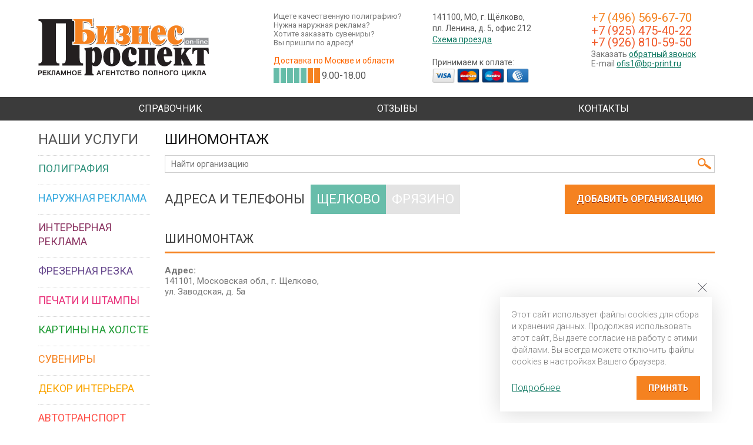

--- FILE ---
content_type: text/html; charset=UTF-8
request_url: http://www.bp-print.ru/spravochnik/?r455_id=6247
body_size: 7340
content:
<!DOCTYPE html PUBLIC "-//W3C//DTD XHTML 1.0 Transitional//EN" "http://www.w3.org/TR/xhtml1/DTD/xhtml1-transitional.dtd"><html xmlns="http://www.w3.org/1999/xhtml"><head><meta http-equiv="Content-Type" content="text/html; charset=UTF-8">
<link rel="icon" href="/favicon.png" type="image/x-icon"></link><link rel="shortcut icon" href="/favicon.png" type="image/x-icon"></link><link href="http://fonts.googleapis.com/css?family=Roboto:400,300,300italic,400italic,500,500italic,700,700italic&amp;subset=latin,cyrillic-ext,latin-ext,cyrillic" rel="stylesheet" type="text/css"></link><link href="http://fonts.googleapis.com/css?family=Roboto+Condensed:400,300italic,300,400italic,700,700italic&amp;subset=latin,cyrillic-ext,latin-ext,cyrillic" rel="stylesheet" type="text/css"></link><link rel="stylesheet" type="text/css" href="/reset.css" media="screen"></link><link rel="stylesheet" type="text/css" href="/grid.css" media="screen"></link><link rel="stylesheet" type="text/css" href="/font.css" media="screen"></link><link rel="stylesheet" type="text/css" href="/imageflow.packed.css"></link><link rel="stylesheet" type="text/css" href="/jquery.fancybox.css"></link><link rel="stylesheet" type="text/css" href="/js/jquery-ui/jquery-ui.css"></link><!--[if lte IE 7]><link rel="stylesheet" href="/style_ie.css" type="text/css" media="screen"></link><![endif]--><script type="text/javascript" src="/jscore/jquery.js"></script><script type="text/javascript" src="/js/jquery-ui/jquery-ui.min.js"></script><script type="text/javascript" src="/js/idm.js?v1.01"></script><script type="text/javascript" src="/js/Subsys_JsHttpRequest.js"></script><script type="text/javascript" src="/js/imageflow.packed.js"></script><script type="text/javascript" src="/js/jquery.fancybox.pack.js"></script><script type="text/javascript" src="/js/jquery.caroufredsel.js"></script><script type="text/javascript" src="/js/jquery.custom.js?v1.03"></script><script type="text/javascript" src="/js/project.js?v1.03"></script><script type="text/javascript" src="http://api-maps.yandex.ru/2.1/?lang=ru_RU"></script><script type="text/javascript" src="//yastatic.net/es5-shims/0.0.2/es5-shims.min.js" charset="utf-8"></script><script type="text/javascript" src="//yastatic.net/share2/share.js" charset="utf-8"></script><style type="text/css">
.ShowImageDiv {
background: "none";
filter:progid:DXImageTransform.Microsoft.AlphaImageLoader(src="/img/white.png", sizingMethod="scale");
}
</style><title xmlns="">Шиномонтаж. Справочник - Полиграфия наружная реклама фрезерная резка вырубка световые буквы.</title>
<base xmlns="" href="http://www.bp-print.ru/">
<meta xmlns="" name="generator" content="ИнфоДизайн. Emerald CMS. www.infodesign.ru">
<link xmlns="" rel="stylesheet" href="/css.css?1" type="text/css">
<script xmlns="" type="text/javascript">
var prName="bpprint";
var prefix = "/";
var refEdit = false;
			</script><script xmlns="" type="text/javascript" src="/jscore/popup.js"></script><script xmlns="" type="text/javascript" src="/jscore/listextra.js"></script></head><body style="background: #fff;" id="mainbody" class="body"><div xmlns="" style="position: absolute;"><script>
  (function(i,s,o,g,r,a,m){i['GoogleAnalyticsObject']=r;i[r]=i[r]||function(){
  (i[r].q=i[r].q||[]).push(arguments)},i[r].l=1*new Date();a=s.createElement(o),
  m=s.getElementsByTagName(o)[0];a.async=1;a.src=g;m.parentNode.insertBefore(a,m)
  })(window,document,'script','//www.google-analytics.com/analytics.js','ga');

  ga('create', 'UA-61707778-1', 'auto');
  ga('send', 'pageview');

</script></div>
<div id="outer"><div id="header"><div class="container"><div class="logo"><a href="/"><img src="/img/logo.png" alt=""></img></a></div><div class="timeWork"><div class="edit"></div><h3><span style="margin: 0px 0px 2px; padding: 0px; border: 0px; outline: 0px; font-size: 24px; vertical-align: top; color: rgb(245, 130, 32); line-height: 20px; display: block;"> <div style="padding: 0px; margin: 0px; outline: none; color: rgb(241, 90, 42); font-family: 'PT Sans', sans-serif; font-size: 14px; font-weight: normal; line-height: normal; text-align: left;"><span style="margin: 0px 0px 2px; padding: 0px; border: 0px; outline: 0px; font-size: 20px; vertical-align: top; color: rgb(245, 130, 32); font-family: Roboto, sans-serif; line-height: 20px; display: block;"><a style="text-decoration:none;color:inherit;" href="tel:+74965696770">+7 (496) 569-67-70</a></span></div> <div style="padding: 0px; margin: 0px; outline: none; color: rgb(241, 90, 42); font-family: 'PT Sans', sans-serif; font-size: 14px; font-weight: normal; line-height: normal; text-align: left;"><a href="tel:+79264844028" style="font-family: Roboto, sans-serif; font-size: 20px; line-height: 20px; text-decoration: none; color: inherit; background-color: rgb(255, 255, 255);">+7 (925) 475-40-22</a></div> <div style="padding: 0px; margin: 0px; outline: none; color: rgb(241, 90, 42); font-family: 'PT Sans', sans-serif; font-size: 14px; font-weight: normal; line-height: normal; text-align: left;"><a href="tel:+79268105950" style="background-color: rgb(255, 255, 255); color: inherit; text-decoration: none; font-family: Roboto, sans-serif; font-size: 20px; line-height: 20px;">+7 (926) 810-59-50</a></div></span></h3><div class="callback">Заказать <a href="javascript:void(0);" class="fancybox-form" data-href="/formcallback/" data-max-width="300">обратный звонок</a></div><div class="maila">E-mail <a class="mail" href="mailto:ofis1@bp-print.ru">ofis1@bp-print.ru</a></div></div><div class="address"><div class="edit"></div><p><span style="font-size: 14px;">141100, МО, г. Щёлково, <br />пл. Ленина,&nbsp;д. 5, офис 212<br /></span><a href="contacts"><span style="font-size: 14px;">Схема проезда<br /> </span></a></p><p><span style="font-size: 14px;">Принимаем к оплате:<br /></span><a href="38"><img src="wyswyg/image/money/visa.png" width="38" height="25" alt="" /></a>&nbsp;<img src="wyswyg/image/money/mastercard.png" width="38" height="25" alt="" />&nbsp;<img src="wyswyg/image/money/maestro.png" width="38" height="25" alt="" />&nbsp;<img src="wyswyg/image/money/wm.png" width="38" height="25" alt="" /></p></div><div class="phones"><div class="edit"></div><p><span style="font-size: 13px;">Ищете качественную полиграфию?<br /> Нужна наружная реклама?<br /> Хотите заказать сувениры?<br /> Вы пришли по адресу!<br /> <br /> </span></p> <p><span style="color: rgb(255, 102, 0);">Доставка по Москве и области&nbsp;</span></p> <div style="padding: 0px; margin: 0px; margin-top:5px;outline: none; color: rgb(241, 90, 42); font-family: 'PT Sans', sans-serif; font-size: 14px; font-weight: normal; line-height: normal; text-align: left;"><span style="color: rgb(85, 85, 85); line-height: 19px; font-family: Roboto, sans-serif;vertical-align:middle;display:inline-block"> <img alt="" src="wyswyg/image/money/rejim.jpg" />&nbsp;</span><span style="font-size: 16px;vertical-align:middle;display:inline-block"><span style="color: rgb(85, 85, 85); line-height: 19px; font-family: Roboto, sans-serif;">9.00-18.00</span></span></div></div></div><div xmlns="" class="menuTop"><div class="container"><ul>
<li><a href="/spravochnik/">Справочник</a></li>
<li><a href="/rumain2/">Отзывы</a></li>
<li><a href="/contacts/">Контакты</a></li>
</ul></div></div></div><div id="body" class="container"><div class="leftCol"><div xmlns="" class="leftMenu">
<div class="title">
					Наши услуги
				</div>
<ul>
<li class="m1">
<span class="title">ПОЛИГРАФИЯ</span><div>
<a href="/poligrafiya_cifrovaya/">Офсет | Цифровая печать</a><a href="/kalendar/">Календари</a><a href="/vizitki/">Визитки</a><a href="/blanki/">Бланки</a><a href="/vyrubka_v_poligrafii/">Вырубка в полиграфии</a><a href="/rizograf/">Ризография</a>
</div>
</li>
<li class="m2">
<span class="title">НАРУЖНАЯ РЕКЛАМА</span><div>
<a href="/bukvi_iz_akrila/">Объемные буквы из жидкого акрила</a><a href="/naruzhnaya_reklama4/">Объемные буквы</a><a href="/svetovye_koroba1/">Световые короба</a><a href="/naruzhnaya_reklama1/">Уличное оформление</a><a href="/domovye_znaki/">Домовые знаки</a><a href="/naruzhnaya_reklama6/">Вывески, баннеры, лайтбоксы, таблички, указатели, плоттерная резка, информационные стенды, флаги, x-баннер, roll-up, press-wall</a>
</div>
</li>
<li class="m3">
<span class="title">Интерьерная реклама</span><div>
<a href="/vyveski_tablichki/">Вывески | Таблички</a><a href="/informacionnye_stendy/">Информационные стенды</a><a href="/znaki_i_plany/">Знаки безопасности</a><a href="/plotternaya_rezka/">Плоттерная резка</a><a href="/tablichki/">Таблички</a>
</div>
</li>
<li class="m4">
<span class="title">ФРЕЗЕРНАЯ РЕЗКА</span><div>
<a href="/bukvy_iz_pvh/">Буквы из ПВХ | Пенопласта</a><a href="/trafarety/">Трафареты</a><a href="/bukvy_iz_plastika/">Объемные буквы, резка и раскрой - ПВХ, композит, оргстекло, дерево, вывески, шильдики, номерки, инкрустация</a>
</div>
</li>
<li class="m5">
<span class="title">ПЕЧАТИ И ШТАМПЫ</span><div><a href="/fotopolimer_i_flash/">Фотополимер, флеш-технология, печати, штампы, факсимиле, оснастки, заправка печатей, изготовление по оттиску, печать врача, разработка уникального эскиза печати или штампа.</a></div>
</li>
<li class="m6">
<span class="title">КАРТИНЫ НА ХОЛСТЕ</span><div>
<a href="/poster888/">Модульные картины</a><a href="/kartiny_na_holste_poster8881/">Картины в детскую</a>
</div>
</li>
<li class="m7">
<span class="title">СУВЕНИРЫ</span><div>
<a href="/suveniry1/">Фотосувениры</a><a href="/suvenirnaya_produktsiya/">Нанесение на спецодежду, футболки, бейсболки, куртки, кружки, чашки, бокалы-капли, тарелки, печать на металле, плакетки, печать на керамической плитке, пазлы, пазлы магнитные</a>
</div>
</li>
<li class="m8">
<span class="title">ДЕКОР ИНТЕРЬЕРА</span><div>
<a href="/bukvy_interior/">Буквы | Слова | Рамки</a><a href="/nakleiki/">Оформление стен | мебели</a><a href="/decor_interior1/">Зеркальный декор</a><a href="/decor_zerkalo1/">Светильники на заказ</a>
</div>
</li>
<li class="m9">
<span class="title">АВТОТРАНСПОРТ</span><div>
<a href="/izgotovlenie-nakleek-na-avto/">Наклейки на авто</a><a href="/reklama-na-transporte/">Реклама на транспорте</a>
</div>
</li>
<li class="m10">
<span class="title">ДИЗАЙН-БЮРО</span><div><a href="/design_maket/">Логотипы, фирменный стиль</a></div>
</li>
<li class="m11">
<span class="title">ФОТОСЪЕМКА</span><div>
<a href="/predmetnoe_foto/">Предметная</a><a href="/food_foto/">Food</a><a href="/foto_menu/">Меню ресторанов</a>
</div>
</li>
</ul>
</div>
<div class="btn-order"><a href="javascript:void(0);" class="btn fancybox-form" data-href="/formrequest/" data-max-width="300">Заявка на расчет стоимости</a></div><div class="search"><form action="/search/" method="get"><input type="text" name="s" size="40" maxlength="200" value="" placeholder="Поиск по сайту"></input><button>Начать поиск</button></form></div><div class="socSeti"><div class="title">Социальные сети</div><div class="soc"><a href="http://vk.com/RA_BP" class="vk" target="_blank"></a><a href="https://www.facebook.com/biznesprospekt" class="fb" target="_blank"></a><a href="http://instagram.com/biznesprospekt" class="instagram" target="_blank"></a><a href="https://plus.google.com/117041046517875102985" rel="publisher" class="google" target="_blank">Google+</a><div><a href="http://my.mail.ru/mail/ra_bp/" class="mm" target="_blank"></a><a href="https://twitter.com/BiznesProspekt" class="tw" target="_blank"></a><a href="http://odnoklassniki.ru/group/54745004965918" class="ok" target="_blank"></a></div></div></div></div><div class="centerCol"><div class="content"><h1>Шиномонтаж</h1><form xmlns="" id="companies-search">
<input type="hidden" name="city" value=""><input type="text" name="search" value="" placeholder="Найти организацию"><input type="submit" value="">
</form>
<div xmlns="" class="headline">
<h1>Адреса и телефоны</h1>
<div class="btns">
<a href="/spravochnik/?city=1" class="active">щелково</a><a href="/spravochnik/?city=2">фрязино</a>
</div>
<a class="fright btn" href="/add_organization/" titile="Добавить организацию">Добавить организацию</a>
</div>
<div xmlns="" class="docItem">
<div class="leftalign"></div>
<div class="sprav-item-wrapper">
<h2>Шиномонтаж</h2>
<div class="sprav-box">
<div class="fleft"><p><b>Адрес:</b><br>141101, Московская обл., г. Щелково, ул. Заводская, д. 5а</p></div>
<div class="info"><div id="map" style="height: 300px" data-address="141101, Московская обл., г. Щелково, ул. Заводская, д. 5а"></div></div>
</div>
<div class="sprav-box">
<div class="fleft"> </div>
<div class="info"></div>
</div>
<noindex><div class="sprav-buttons">
<a href="javascript:void(0);" class="btn grey-button fancybox-form" data-href="/formerror/?business=6247" data-max-width="400">сообщить об ошибке</a> <a class="btn grey-button" href="/spravochnik/?city=1&amp;category=1334" rel="nofollow">вернуться к списку</a>
</div></noindex>
</div>
</div>
<div id="seo-text"></div></div></div></div></div><div id="footer"><div class="footerMenu container"><ul><li><div class="title">Наши услуги</div><ul><li><a href="/poligrafiya_cifrovaya/">ПОЛИГРАФИЯ</a></li><li><a href="/bukvi_iz_akrila/">НАРУЖНАЯ РЕКЛАМА</a></li><li><a href="/vyveski_tablichki/">Интерьерная реклама</a></li><li><a href="/bukvy_iz_pvh/">ФРЕЗЕРНАЯ РЕЗКА</a></li><li><a href="/fotopolimer_i_flash/">ПЕЧАТИ И ШТАМПЫ</a></li><li><a href="/poster888/">КАРТИНЫ НА ХОЛСТЕ</a></li><li><a href="/suveniry1/">СУВЕНИРЫ</a></li><li><a href="/bukvy_interior/">ДЕКОР ИНТЕРЬЕРА</a></li><li><a href="/autotransport/">АВТОТРАНСПОРТ</a></li><li><a href="/design_maket/">ДИЗАЙН-БЮРО</a></li><li><a href="/foto/">ФОТОСЪЕМКА</a></li></ul></li><li><div class="title">О компании</div><ul><li><a href="/news/">Новости</a></li><li><a href="/rumain2/">Отзывы</a></li><li><a href="/clients/">Клиенты</a></li><li><a href="/projects/">Проекты</a></li><li><a href="/contacts/">Контакты</a></li></ul></li><li><div class="title">Контактная информация</div><p><strong>Адрес:</strong><br />
г. Щёлково, пл. Ленина, д. 5, 2-ой этаж, офис 212</p>
<p><strong>Часы работы:</strong><br />
Понедельник &ndash; пятница с 9:00 до 18:00<br />
без перерыва на обед.<br />
Выходные суббота и воскресенье.</p>
<p><strong>Отдел продаж:</strong><br />
+7 (926) 539-96-10, +7 (926) 810-59-50</p>
<p><strong>E-mail:</strong>&nbsp;<a href="mailto:ofis4@bp-print.ru">ofis4@bp-print.ru</a></p>
<p><strong>Пожаловаться директору: </strong><span style="color: rgb(0, 0, 0);"><a href="javascript:location.href='mailto:'+String.fromCharCode(103,101,110,95,100,105,114,101,107,116,111,114,64,98,112,45,112,114,105,110,116,46,114,117)+'?'">gen_direktor@bp-print.ru</a></span></p></li><li class="copyright"><div class="comeback"><a href="javascript:void(0);" id="up">Вернуться наверх <i></i></a></div><p>© Рекламное агентство полного цикла<br></br>«Бизнес-Проспект», 2014-2017.<br></br>Все права защищены. </p><p>© Разработка сайта и дизайн<br></br>«ИнфоДизайн», 2010-2017</p><div xmlns="" class="counters">
<span class="counter"><!--LiveInternet counter--><script type="text/javascript"><!--
document.write("<a href='http://www.liveinternet.ru/click' "+
"target=_blank><img src='//counter.yadro.ru/hit?t14.4;r"+
escape(document.referrer)+((typeof(screen)=="undefined")?"":
";s"+screen.width+"*"+screen.height+"*"+(screen.colorDepth?
screen.colorDepth:screen.pixelDepth))+";u"+escape(document.URL)+
";"+Math.random()+
"' alt='' title='LiveInternet: показано число просмотров за 24"+
" часа, посетителей за 24 часа и за сегодня' "+
"border='0' width='88' height='31'><\/a>")
//--></script><!--/LiveInternet--> </span><span class="counter"><!-- Yandex.Metrika informer -->
<a href="https://metrika.yandex.ru/stat/?id=29615120&from=informer"
target="_blank" rel="nofollow"><img src="https://informer.yandex.ru/informer/29615120/3_1_FFFFFFFF_EFEFEFFF_0_pageviews"
style="width:88px; height:31px; border:0;" alt="Яндекс.Метрика" title="Яндекс.Метрика: данные за сегодня (просмотры, визиты и уникальные посетители)" onclick="try{Ya.Metrika.informer({i:this,id:29615120,lang:'ru'});return false}catch(e){}" /></a>
<!-- /Yandex.Metrika informer -->
</span>
</div>
<p><br></br><a href="/politika-konfidentsialnosti/">Политика конфиденциальности</a><br></br><a href="/rumain4/">Уведомление о cookie-файлах</a></p></li></ul></div></div><div class="cookies hidden"><p>Этот сайт использует файлы cookies для сбора и хранения данных. Продолжая использовать этот сайт, Вы даете согласие на работу с этими файлами.
						Вы всегда можете отключить файлы cookies в настройках Вашего браузера.</p><div class="btns"><a href="/politika-konfidentsialnosti/">Подробнее</a><button class="btn btn-border">Принять</button></div><div class="close"></div></div><div xmlns="" style="position: absolute;"><script type="application/ld+json">
{
  "@context": "http://schema.org",
  "@type": "Organization",
  "url" : "http://www.bp-print.ru/",
  "logo" : "http://www.bp-print.ru/img/logo.png",
  "address": {
    "@type": "PostalAddress",
    "addressLocality": "Щёлково",
    "postalCode": "141100",
    "streetAddress": "пл. Ленина, д. 5, офис 212"
  },
  "email": "info@bp-print.ru",
  "name": "Бизнес Проспект",
  "telephone": "8 (496) 569-67-70"
}
</script><!-- Yandex.Metrika counter -->
<script type="text/javascript">
    (function (d, w, c) {
        (w[c] = w[c] || []).push(function() {
            try {
                w.yaCounter29615120 = new Ya.Metrika({
                    id:29615120,
                    clickmap:true,
                    trackLinks:true,
                    accurateTrackBounce:true,
                    webvisor:true
                });
            } catch(e) { }
        });

        var n = d.getElementsByTagName("script")[0],
            s = d.createElement("script"),
            f = function () { n.parentNode.insertBefore(s, n); };
        s.type = "text/javascript";
        s.async = true;
        s.src = "https://mc.yandex.ru/metrika/watch.js";

        if (w.opera == "[object Opera]") {
            d.addEventListener("DOMContentLoaded", f, false);
        } else { f(); }
    })(document, window, "yandex_metrika_callbacks");
</script>
<noscript><div><img src="https://mc.yandex.ru/watch/29615120" style="position:absolute; left:-9999px;" alt="" /></div></noscript>
<!-- /Yandex.Metrika counter --></div>
<link rel="stylesheet" href="//cdn.callbackhunter.com/widget/tracker.css"></link><script type="text/javascript" src="//cdn.callbackhunter.com/widget/tracker.js" charset="UTF-8"></script><script type="text/javascript">var hunter_code="4c4243b318983f22c08a4171c86e85ca";</script><script type="text/javascript">
					(function(){ var widget_id = 'C3czpDXWYv';
					var s = document.createElement('script'); s.type = 'text/javascript'; s.async = true; s.src = '//code.jivosite.com/script/widget/'+widget_id; var ss = document.getElementsByTagName('script')[0]; ss.parentNode.insertBefore(s, ss);})();
				</script></body></html>


--- FILE ---
content_type: text/css
request_url: http://www.bp-print.ru/css.css?1
body_size: 13368
content:
@charset "UTF-8";
/*! normalize.css v3.0.0 | MIT License | git.io/normalize */
/**
 * 1. Set default font family to sans-serif.
 * 2. Prevent iOS text size adjust after orientation change, without disabling
 *    user zoom.
 */
html {
  font-family: sans-serif; /* 1 */
  -ms-text-size-adjust: 100%; /* 2 */
  -webkit-text-size-adjust: 100%; /* 2 */
}

/**
 * Remove default margin.
 */
body {
  margin: 0;
}

/* HTML5 display definitions
   ========================================================================== */
/**
 * Correct `block` display not defined for any HTML5 element in IE 8/9.
 * Correct `block` display not defined for `details` or `summary` in IE 10/11 and Firefox.
 * Correct `block` display not defined for `main` in IE 11.
 */
article,
aside,
details,
figcaption,
figure,
footer,
header,
hgroup,
main,
nav,
section,
summary {
  display: block;
}

/**
 * 1. Correct `inline-block` display not defined in IE 8/9.
 * 2. Normalize vertical alignment of `progress` in Chrome, Firefox, and Opera.
 */
audio,
canvas,
progress,
video {
  display: inline-block; /* 1 */
  vertical-align: baseline; /* 2 */
}

/**
 * Prevent modern browsers from displaying `audio` without controls.
 * Remove excess height in iOS 5 devices.
 */
audio:not([controls]) {
  display: none;
  height: 0;
}

/**
 * Address `[hidden]` styling not present in IE 8/9/10.
 * Hide the `template` element in IE 8/9/11, Safari, and Firefox < 22.
 */
[hidden],
template {
  display: none;
}

/* Links
   ========================================================================== */
/**
 * Remove the gray background color from active links in IE 10.
 */
a {
  background: transparent;
}

/**
 * Improve readability when focused and also mouse hovered in all browsers.
 */
a:active,
a:hover {
  outline: 0;
}

/* Text-level semantics
   ========================================================================== */
/**
 * Address styling not present in IE 8/9/10/11, Safari, and Chrome.
 */
abbr[title] {
  border-bottom: 1px dotted;
}

/**
 * Address style set to `bolder` in Firefox 4+, Safari, and Chrome.
 */
b,
strong {
  font-weight: bold;
}

/**
 * Address styling not present in Safari and Chrome.
 */
dfn {
  font-style: italic;
}

/**
 * Address variable `h1` font-size and margin within `section` and `article`
 * contexts in Firefox 4+, Safari, and Chrome.
 */
h1 {
  font-size: 2em;
  margin: 0.67em 0;
}

/**
 * Address styling not present in IE 8/9.
 */
mark {
  background: #ff0;
  color: #000;
}

/**
 * Address inconsistent and variable font size in all browsers.
 */
small {
  font-size: 80%;
}

/**
 * Prevent `sub` and `sup` affecting `line-height` in all browsers.
 */
sub,
sup {
  font-size: 75%;
  line-height: 0;
  position: relative;
  vertical-align: baseline;
}

sup {
  top: -0.5em;
}

sub {
  bottom: -0.25em;
}

/* Embedded content
   ========================================================================== */
/**
 * Remove border when inside `a` element in IE 8/9/10.
 */
img {
  border: 0;
}

/**
 * Correct overflow not hidden in IE 9/10/11.
 */
svg:not(:root) {
  overflow: hidden;
}

/* Grouping content
   ========================================================================== */
/**
 * Address margin not present in IE 8/9 and Safari.
 */
figure {
  margin: 1em 40px;
}

/**
 * Address differences between Firefox and other browsers.
 */
hr {
  -moz-box-sizing: content-box;
  box-sizing: content-box;
  height: 0;
}

/**
 * Contain overflow in all browsers.
 */
pre {
  overflow: auto;
}

/**
 * Address odd `em`-unit font size rendering in all browsers.
 */
code,
kbd,
pre,
samp {
  font-family: monospace, monospace;
  font-size: 1em;
}

/* Forms
   ========================================================================== */
/**
 * Known limitation: by default, Chrome and Safari on OS X allow very limited
 * styling of `select`, unless a `border` property is set.
 */
/**
 * 1. Correct color not being inherited.
 *    Known issue: affects color of disabled elements.
 * 2. Correct font properties not being inherited.
 * 3. Address margins set differently in Firefox 4+, Safari, and Chrome.
 */
button,
input,
optgroup,
select,
textarea {
  color: inherit; /* 1 */
  font: inherit; /* 2 */
  margin: 0; /* 3 */
}

/**
 * Address `overflow` set to `hidden` in IE 8/9/10/11.
 */
button {
  overflow: visible;
}

/**
 * Address inconsistent `text-transform` inheritance for `button` and `select`.
 * All other form control elements do not inherit `text-transform` values.
 * Correct `button` style inheritance in Firefox, IE 8/9/10/11, and Opera.
 * Correct `select` style inheritance in Firefox.
 */
button,
select {
  text-transform: none;
}

/**
 * 1. Avoid the WebKit bug in Android 4.0.* where (2) destroys native `audio`
 *    and `video` controls.
 * 2. Correct inability to style clickable `input` types in iOS.
 * 3. Improve usability and consistency of cursor style between image-type
 *    `input` and others.
 */
button,
html input[type=button],
input[type=reset],
input[type=submit] {
  -webkit-appearance: button; /* 2 */
  cursor: pointer; /* 3 */
}

/**
 * Re-set default cursor for disabled elements.
 */
button[disabled],
html input[disabled] {
  cursor: default;
}

/**
 * Remove inner padding and border in Firefox 4+.
 */
button::-moz-focus-inner,
input::-moz-focus-inner {
  border: 0;
  padding: 0;
}

/**
 * Address Firefox 4+ setting `line-height` on `input` using `!important` in
 * the UA stylesheet.
 */
input {
  line-height: normal;
}

/**
 * It's recommended that you don't attempt to style these elements.
 * Firefox's implementation doesn't respect box-sizing, padding, or width.
 *
 * 1. Address box sizing set to `content-box` in IE 8/9/10.
 * 2. Remove excess padding in IE 8/9/10.
 */
input[type=checkbox],
input[type=radio] {
  box-sizing: border-box; /* 1 */
  padding: 0; /* 2 */
}

/**
 * Fix the cursor style for Chrome's increment/decrement buttons. For certain
 * `font-size` values of the `input`, it causes the cursor style of the
 * decrement button to change from `default` to `text`.
 */
input[type=number]::-webkit-inner-spin-button,
input[type=number]::-webkit-outer-spin-button {
  height: auto;
}

/**
 * 1. Address `appearance` set to `searchfield` in Safari and Chrome.
 * 2. Address `box-sizing` set to `border-box` in Safari and Chrome
 *    (include `-moz` to future-proof).
 */
input[type=search] {
  -webkit-appearance: textfield; /* 1 */
  -moz-box-sizing: content-box;
  -webkit-box-sizing: content-box; /* 2 */
  box-sizing: content-box;
}

/**
 * Remove inner padding and search cancel button in Safari and Chrome on OS X.
 * Safari (but not Chrome) clips the cancel button when the search input has
 * padding (and `textfield` appearance).
 */
input[type=search]::-webkit-search-cancel-button,
input[type=search]::-webkit-search-decoration {
  -webkit-appearance: none;
}

/**
 * Define consistent border, margin, and padding.
 */
fieldset {
  border: 1px solid #c0c0c0;
  margin: 0 2px;
  padding: 0.35em 0.625em 0.75em;
}

/**
 * 1. Correct `color` not being inherited in IE 8/9/10/11.
 * 2. Remove padding so people aren't caught out if they zero out fieldsets.
 */
legend {
  border: 0; /* 1 */
  padding: 0; /* 2 */
}

/**
 * Remove default vertical scrollbar in IE 8/9/10/11.
 */
textarea {
  overflow: auto;
}

/**
 * Don't inherit the `font-weight` (applied by a rule above).
 * NOTE: the default cannot safely be changed in Chrome and Safari on OS X.
 */
optgroup {
  font-weight: bold;
}

/* Tables
   ========================================================================== */
/**
 * Remove most spacing between table cells.
 */
table {
  border-collapse: collapse;
  border-spacing: 0;
}

td,
th {
  padding: 0;
}

/*! normalize.css v2.1.3 | MIT License | git.io/normalize */
/* ==========================================================================
   HTML5 display definitions
   ========================================================================== */
/**
 * Correct `block` display not defined in IE 8/9.
 */
article,
aside,
details,
figcaption,
figure,
footer,
header,
hgroup,
main,
nav,
section,
summary {
  display: block;
}

/**
 * Correct `inline-block` display not defined in IE 8/9.
 */
audio,
canvas,
video {
  display: inline-block;
}

/**
 * Prevent modern browsers from displaying `audio` without controls.
 * Remove excess height in iOS 5 devices.
 */
audio:not([controls]) {
  display: none;
  height: 0;
}

/**
 * Address `[hidden]` styling not present in IE 8/9.
 * Hide the `template` element in IE, Safari, and Firefox < 22.
 */
[hidden],
template {
  display: none;
}

/* ==========================================================================
   Base
   ========================================================================== */
/**
 * 1. Set default font family to sans-serif.
 * 2. Prevent iOS text size adjust after orientation change, without disabling
 *    user zoom.
 */
html {
  font-family: sans-serif; /* 1 */
  -ms-text-size-adjust: 100%; /* 2 */
  -webkit-text-size-adjust: 100%; /* 2 */
}

/**
 * Remove default margin.
 */
body {
  margin: 0;
}

/* ==========================================================================
   Links
   ========================================================================== */
/**
 * Remove the gray background color from active links in IE 10.
 */
a {
  background: transparent;
}

/**
 * Address `outline` inconsistency between Chrome and other browsers.
 */
a:focus {
  outline: thin dotted;
}

/**
 * Improve readability when focused and also mouse hovered in all browsers.
 */
a:active,
a:hover {
  outline: 0;
}

/* ==========================================================================
   Typography
   ========================================================================== */
/**
 * Address variable `h1` font-size and margin within `section` and `article`
 * contexts in Firefox 4+, Safari 5, and Chrome.
 */
h1 {
  font-size: 2em;
  margin: 0.67em 0;
}

/**
 * Address styling not present in IE 8/9, Safari 5, and Chrome.
 */
abbr[title] {
  border-bottom: 1px dotted;
}

/**
 * Address style set to `bolder` in Firefox 4+, Safari 5, and Chrome.
 */
b,
strong {
  font-weight: bold;
}

/**
 * Address styling not present in Safari 5 and Chrome.
 */
dfn {
  font-style: italic;
}

/**
 * Address differences between Firefox and other browsers.
 */
hr {
  -moz-box-sizing: content-box;
  box-sizing: content-box;
  height: 0;
}

/**
 * Address styling not present in IE 8/9.
 */
mark {
  background: #ff0;
  color: #000;
}

/**
 * Correct font family set oddly in Safari 5 and Chrome.
 */
code,
kbd,
pre,
samp {
  font-family: monospace, serif;
  font-size: 1em;
}

/**
 * Improve readability of pre-formatted text in all browsers.
 */
pre {
  white-space: pre-wrap;
}

/**
 * Set consistent quote types.
 */
q {
  quotes: "“" "”" "‘" "’";
}

/**
 * Address inconsistent and variable font size in all browsers.
 */
small {
  font-size: 80%;
}

/**
 * Prevent `sub` and `sup` affecting `line-height` in all browsers.
 */
sub,
sup {
  font-size: 75%;
  line-height: 0;
  position: relative;
  vertical-align: baseline;
}

sup {
  top: -0.5em;
}

sub {
  bottom: -0.25em;
}

/* ==========================================================================
   Embedded content
   ========================================================================== */
/**
 * Remove border when inside `a` element in IE 8/9.
 */
img {
  border: 0;
}

/**
 * Correct overflow displayed oddly in IE 9.
 */
svg:not(:root) {
  overflow: hidden;
}

/* ==========================================================================
   Figures
   ========================================================================== */
/**
 * Address margin not present in IE 8/9 and Safari 5.
 */
figure {
  margin: 0;
}

/* ==========================================================================
   Forms
   ========================================================================== */
/**
 * Define consistent border, margin, and padding.
 */
fieldset {
  border: 1px solid #c0c0c0;
  margin: 0 2px;
  padding: 0.35em 0.625em 0.75em;
}

/**
 * 1. Correct `color` not being inherited in IE 8/9.
 * 2. Remove padding so people aren't caught out if they zero out fieldsets.
 */
legend {
  border: 0; /* 1 */
  padding: 0; /* 2 */
}

/**
 * 1. Correct font family not being inherited in all browsers.
 * 2. Correct font size not being inherited in all browsers.
 * 3. Address margins set differently in Firefox 4+, Safari 5, and Chrome.
 */
button,
input,
select,
textarea {
  font-family: inherit; /* 1 */
  font-size: 100%; /* 2 */
  margin: 0; /* 3 */
}

/**
 * Address Firefox 4+ setting `line-height` on `input` using `!important` in
 * the UA stylesheet.
 */
button,
input {
  line-height: normal;
}

/**
 * Address inconsistent `text-transform` inheritance for `button` and `select`.
 * All other form control elements do not inherit `text-transform` values.
 * Correct `button` style inheritance in Chrome, Safari 5+, and IE 8+.
 * Correct `select` style inheritance in Firefox 4+ and Opera.
 */
button,
select {
  text-transform: none;
}

/**
 * 1. Avoid the WebKit bug in Android 4.0.* where (2) destroys native `audio`
 *    and `video` controls.
 * 2. Correct inability to style clickable `input` types in iOS.
 * 3. Improve usability and consistency of cursor style between image-type
 *    `input` and others.
 */
button,
html input[type=button],
input[type=reset],
input[type=submit] {
  -webkit-appearance: button; /* 2 */
  cursor: pointer; /* 3 */
}

/**
 * Re-set default cursor for disabled elements.
 */
button[disabled],
html input[disabled] {
  cursor: default;
}

/**
 * 1. Address box sizing set to `content-box` in IE 8/9/10.
 * 2. Remove excess padding in IE 8/9/10.
 */
input[type=checkbox],
input[type=radio] {
  box-sizing: border-box; /* 1 */
  padding: 0; /* 2 */
}

/**
 * 1. Address `appearance` set to `searchfield` in Safari 5 and Chrome.
 * 2. Address `box-sizing` set to `border-box` in Safari 5 and Chrome
 *    (include `-moz` to future-proof).
 */
input[type=search] {
  -webkit-appearance: textfield; /* 1 */
  -moz-box-sizing: content-box;
  -webkit-box-sizing: content-box; /* 2 */
  box-sizing: content-box;
}

/**
 * Remove inner padding and search cancel button in Safari 5 and Chrome
 * on OS X.
 */
input[type=search]::-webkit-search-cancel-button,
input[type=search]::-webkit-search-decoration {
  -webkit-appearance: none;
}

/**
 * Remove inner padding and border in Firefox 4+.
 */
button::-moz-focus-inner,
input::-moz-focus-inner {
  border: 0;
  padding: 0;
}

/**
 * 1. Remove default vertical scrollbar in IE 8/9.
 * 2. Improve readability and alignment in all browsers.
 */
textarea {
  overflow: auto; /* 1 */
  vertical-align: top; /* 2 */
}

/* ==========================================================================
   Tables
   ========================================================================== */
/**
 * Remove most spacing between table cells.
 */
table {
  border-collapse: collapse;
  border-spacing: 0;
}

/*! normalize.css v2.1.1 | MIT License | git.io/normalize */
/* ==========================================================================
   HTML5 display definitions
   ========================================================================== */
/**
 * Correct `block` display not defined in IE 8/9.
 */
article,
aside,
details,
figcaption,
figure,
footer,
header,
hgroup,
main,
nav,
section,
summary {
  display: block;
}

/**
 * Correct `inline-block` display not defined in IE 8/9.
 */
audio,
canvas,
video {
  display: inline-block;
}

/**
 * Prevent modern browsers from displaying `audio` without controls.
 * Remove excess height in iOS 5 devices.
 */
audio:not([controls]) {
  display: none;
  height: 0;
}

/**
 * Address styling not present in IE 8/9.
 */
[hidden] {
  display: none;
}

/* ==========================================================================
   Base
   ========================================================================== */
/**
 * 1. Prevent system color scheme's background color being used in Firefox, IE,
 *    and Opera.
 * 2. Prevent system color scheme's text color being used in Firefox, IE, and
 *    Opera.
 * 3. Set default font family to sans-serif.
 * 4. Prevent iOS text size adjust after orientation change, without disabling
 *    user zoom.
 */
html {
  background: #fff; /* 1 */
  color: #000; /* 2 */
  font-family: sans-serif; /* 3 */
  -ms-text-size-adjust: 100%; /* 4 */
  -webkit-text-size-adjust: 100%; /* 4 */
}

/**
 * Remove default margin.
 */
body {
  margin: 0;
}

/* ==========================================================================
   Links
   ========================================================================== */
/**
 * Address `outline` inconsistency between Chrome and other browsers.
 */
a:focus {
  outline: thin dotted;
}

/**
 * Improve readability when focused and also mouse hovered in all browsers.
 */
a:active,
a:hover {
  outline: 0;
}

/* ==========================================================================
   Typography
   ========================================================================== */
/**
 * Address variable `h1` font-size and margin within `section` and `article`
 * contexts in Firefox 4+, Safari 5, and Chrome.
 */
h1 {
  font-size: 2em;
  margin: 0.67em 0;
}

/**
 * Address styling not present in IE 8/9, Safari 5, and Chrome.
 */
abbr[title] {
  border-bottom: 1px dotted;
}

/**
 * Address style set to `bolder` in Firefox 4+, Safari 5, and Chrome.
 */
b,
strong {
  font-weight: bold;
}

/**
 * Address styling not present in Safari 5 and Chrome.
 */
dfn {
  font-style: italic;
}

/**
 * Address differences between Firefox and other browsers.
 */
hr {
  -moz-box-sizing: content-box;
  box-sizing: content-box;
  height: 0;
}

/**
 * Address styling not present in IE 8/9.
 */
mark {
  background: #ff0;
  color: #000;
}

/**
 * Correct font family set oddly in Safari 5 and Chrome.
 */
code,
kbd,
pre,
samp {
  font-family: monospace, serif;
  font-size: 1em;
}

/**
 * Improve readability of pre-formatted text in all browsers.
 */
pre {
  white-space: pre-wrap;
}

/**
 * Set consistent quote types.
 */
q {
  quotes: "“" "”" "‘" "’";
}

/**
 * Address inconsistent and variable font size in all browsers.
 */
small {
  font-size: 80%;
}

/**
 * Prevent `sub` and `sup` affecting `line-height` in all browsers.
 */
sub,
sup {
  font-size: 75%;
  line-height: 0;
  position: relative;
  vertical-align: baseline;
}

sup {
  top: -0.5em;
}

sub {
  bottom: -0.25em;
}

/* ==========================================================================
   Embedded content
   ========================================================================== */
/**
 * Remove border when inside `a` element in IE 8/9.
 */
img {
  border: 0;
}

/**
 * Correct overflow displayed oddly in IE 9.
 */
svg:not(:root) {
  overflow: hidden;
}

/* ==========================================================================
   Figures
   ========================================================================== */
/**
 * Address margin not present in IE 8/9 and Safari 5.
 */
figure {
  margin: 0;
}

/* ==========================================================================
   Forms
   ========================================================================== */
/**
 * Define consistent border, margin, and padding.
 */
fieldset {
  border: 1px solid #c0c0c0;
  margin: 0 2px;
  padding: 0.35em 0.625em 0.75em;
}

/**
 * 1. Correct `color` not being inherited in IE 8/9.
 * 2. Remove padding so people aren't caught out if they zero out fieldsets.
 */
legend {
  border: 0; /* 1 */
  padding: 0; /* 2 */
}

/**
 * 1. Correct font family not being inherited in all browsers.
 * 2. Correct font size not being inherited in all browsers.
 * 3. Address margins set differently in Firefox 4+, Safari 5, and Chrome.
 */
button,
input,
select,
textarea {
  font-family: inherit; /* 1 */
  font-size: 100%; /* 2 */
  margin: 0; /* 3 */
}

/**
 * Address Firefox 4+ setting `line-height` on `input` using `!important` in
 * the UA stylesheet.
 */
button,
input {
  line-height: normal;
}

/**
 * Address inconsistent `text-transform` inheritance for `button` and `select`.
 * All other form control elements do not inherit `text-transform` values.
 * Correct `button` style inheritance in Chrome, Safari 5+, and IE 8+.
 * Correct `select` style inheritance in Firefox 4+ and Opera.
 */
button,
select {
  text-transform: none;
}

/**
 * 1. Avoid the WebKit bug in Android 4.0.* where (2) destroys native `audio`
 *    and `video` controls.
 * 2. Correct inability to style clickable `input` types in iOS.
 * 3. Improve usability and consistency of cursor style between image-type
 *    `input` and others.
 */
button,
html input[type=button],
input[type=reset],
input[type=submit] {
  -webkit-appearance: button; /* 2 */
  cursor: pointer; /* 3 */
}

/**
 * Re-set default cursor for disabled elements.
 */
button[disabled],
html input[disabled] {
  cursor: default;
}

/**
 * 1. Address box sizing set to `content-box` in IE 8/9.
 * 2. Remove excess padding in IE 8/9.
 */
input[type=checkbox],
input[type=radio] {
  box-sizing: border-box; /* 1 */
  padding: 0; /* 2 */
}

/**
 * 1. Address `appearance` set to `searchfield` in Safari 5 and Chrome.
 * 2. Address `box-sizing` set to `border-box` in Safari 5 and Chrome
 *    (include `-moz` to future-proof).
 */
input[type=search] {
  -webkit-appearance: textfield; /* 1 */
  -moz-box-sizing: content-box;
  -webkit-box-sizing: content-box; /* 2 */
  box-sizing: content-box;
}

/**
 * Remove inner padding and search cancel button in Safari 5 and Chrome
 * on OS X.
 */
input[type=search]::-webkit-search-cancel-button,
input[type=search]::-webkit-search-decoration {
  -webkit-appearance: none;
}

/**
 * Remove inner padding and border in Firefox 4+.
 */
button::-moz-focus-inner,
input::-moz-focus-inner {
  border: 0;
  padding: 0;
}

/**
 * 1. Remove default vertical scrollbar in IE 8/9.
 * 2. Improve readability and alignment in all browsers.
 */
textarea {
  overflow: auto; /* 1 */
  vertical-align: top; /* 2 */
}

/* ==========================================================================
   Tables
   ========================================================================== */
/**
 * Remove most spacing between table cells.
 */
table {
  border-collapse: collapse;
  border-spacing: 0;
}

input[type=text],
input[type=password],
select,
textarea {
  height: 30px;
  line-height: 30px;
  font-family: "Roboto", sans-serif;
  color: #555;
  padding: 0px 10px;
  margin: 0px;
  border: 1px solid #cfcfcf;
  width: 100%;
  font-size: 14px;
  -webkit-box-sizing: border-box;
  -moz-box-sizing: border-box;
  -ms-box-sizing: border-box;
  box-sizing: border-box;
  -webkit-transition: all 0.25s ease;
  -moz-transition: all 0.25s ease;
  -o-transition: all 0.25s ease;
  -ms-transition: all 0.25s ease;
  transition: all 0.25s ease;
}
input[type=text]:focus,
input[type=password]:focus,
select:focus,
textarea:focus {
  outline: 0;
  color: #333;
  border-color: #f58220;
  -moz-box-shadow: inset 1px 2px 3px #ededed;
  -webkit-box-shadow: inset 1px 2px 3px #ededed;
  -o-box-shadow: inset 1px 2px 3px #ededed;
  -ms-box-shadow: inset 1px 2px 3px #ededed;
  box-shadow: inset 1px 2px 3px #ededed;
}

.formField textarea {
  height: 100px;
}

input[type=submit], input[type=button], button, .button:not(.previous):not(.next), .btn {
  height: 30px;
  line-height: 30px;
  padding: 0 20px;
  display: inline-block;
  behavior: url(js/PIE.htc);
  position: relative;
  color: #fff;
  background: #f58220;
  text-shadow: 0 1px #982a07;
  text-align: center;
  font-size: 14px;
  font-weight: bold;
  text-decoration: none;
  text-transform: uppercase;
  border: none;
  -webkit-transition: all 0.25s ease;
  -moz-transition: all 0.25s ease;
  -o-transition: all 0.25s ease;
  -ms-transition: all 0.25s ease;
  transition: all 0.25s ease;
}
input[type=submit]:hover, input[type=button]:hover, button:hover, .button:not(.previous):not(.next):hover, .btn:hover {
  text-shadow: 0 1px #3f650c;
  background: #0f7861;
  color: #fff;
}
input[type=submit].btn_brown, input[type=button].btn_brown, button.btn_brown, .button:not(.previous):not(.next).btn_brown, .btn.btn_brown {
  display: block;
  text-align: center;
  background: #be6b00;
  text-shadow: 0 1px #643a03;
  width: 100%;
  padding: 0;
}
input[type=submit].btn_brown:hover, input[type=button].btn_brown:hover, button.btn_brown:hover, .button:not(.previous):not(.next).btn_brown:hover, .btn.btn_brown:hover {
  background: #0f7861;
  text-shadow: 0 1px #3f650c;
}

.captcha {
  overflow: hidden;
}
.captcha img {
  float: left;
  margin: 0 15px 0 0;
}
.captcha input[type=text] {
  width: 100px;
}

.btn-order {
  margin: 20px 0;
}
.btn-order a.btn {
  height: auto;
  line-height: 15px;
  padding: 10px;
}

.formOrder {
  margin: 20px 0;
  padding: 10px;
  background: #d9b44c;
}
.formOrder .title {
  color: #000;
  font-size: 16px;
  text-transform: uppercase;
  margin: 0 0 10px;
}
.formOrder form .formField {
  float: left;
  width: 49%;
  margin: 0 0 5px 3px;
}
.formOrder form .formField.first {
  float: none;
  width: 100%;
  margin: 0 0 5px;
}
.formOrder form .formField.second {
  margin: 0 0 5px;
}
.formOrder form .formField input[type=text] {
  border-color: transparent;
  height: 25px;
  line-height: 25px;
}
.formOrder form .formFieldText {
  margin: 0 0 5px;
}
.formOrder form .formFieldText textarea {
  height: 40px;
  border-color: transparent;
  margin: 0;
}

.formSendError {
  background: none repeat scroll 0 0 #fee8ec;
  border: 1px solid #feafaf;
  border-radius: 3px;
  color: #dc4a4a;
  display: block;
  padding: 5px;
  font-size: 12px;
  margin-bottom: 15px;
}

a {
  color: #3366ff;
  text-decoration: underline;
}
a:hover {
  color: #0033CC;
  text-decoration: none;
}

img {
  max-width: 100%;
}

.group:before, .group:after {
  content: "";
  display: table;
}
.group:after {
  clear: both;
}
.group {
  *zoom: 1;
}

.hidden {
  display: none;
}

.inline {
  display: inline;
}

.block {
  display: block;
}

.inline-block {
  display: inline-block;
  *display: inline;
  *zoom: 1;
}

.relative {
  position: relative;
}

.absolute {
  position: absolute;
}

.center, .centeralign {
  text-align: center;
}

.right, .rightalign {
  text-align: right;
}

.left, .leftalign {
  text-align: left;
}

.fleft {
  float: left;
}

.fright {
  float: right;
}

.bold {
  font-weight: bold;
}

.italic {
  font-weight: italic;
}

.big {
  font-size: 1.25em;
}

.small {
  font-size: 0.75em;
}

.darkred, .darkred a {
  color: #800000;
}

.green, .green a {
  color: #008000;
}

.blue, .blue a {
  color: blue;
}

.black, .black a {
  color: black;
}

.star {
  color: red;
}

.error {
  color: red;
}

.topbottom p {
  margin: 0;
}

.jserror span {
  padding-left: 24px;
  background: url(img/invalid.png) 3px 3px no-repeat;
  color: #FB0F00;
}

.jssuccess {
  width: 16px;
  height: 16px;
  display: inline-block;
  background: url(img/valid.png) no-repeat;
}

.listPages {
  clear: both;
  padding: 10px 0;
  text-align: center;
  color: #595959;
  font-size: 14px;
}
.listPages a, .listPages span {
  display: inline-block;
  margin: 0 3px;
}
.listPages a:hover, .listPages span:hover {
  color: #de2c00;
}
.listPages a.pred, .listPages span.pred {
  margin-right: 20px;
  position: relative;
  color: #595959;
}
.listPages a.pred:after, .listPages span.pred:after {
  display: block;
  position: absolute;
  content: "";
  background-image: url(img/icons.png);
  background-repeat: no-repeat;
  width: 16px;
  height: 5px;
  background-position: -107px -19px;
  left: -20px;
  top: 8px;
}
.listPages a.pred.active, .listPages span.pred.active {
  color: #0f7861;
}
.listPages a.pred.active:after, .listPages span.pred.active:after {
  background-position: -107px -6px;
}
.listPages a.pred.noactive, .listPages span.pred.noactive {
  cursor: inherit;
}
.listPages a.next, .listPages span.next {
  margin-left: 20px;
  position: relative;
  color: #595959;
}
.listPages a.next:after, .listPages span.next:after {
  display: block;
  position: absolute;
  content: "";
  background-image: url(img/icons.png);
  background-repeat: no-repeat;
  width: 16px;
  height: 5px;
  background-position: -107px -13px;
  right: -20px;
  top: 8px;
}
.listPages a.next.active, .listPages span.next.active {
  color: #0f7861;
}
.listPages a.next.active:after, .listPages span.next.active:after {
  background-position: -107px 0px;
}
.listPages span {
  color: #de2c00;
}

.edit {
  position: absolute;
  left: 0;
  top: -15px;
}

#print {
  width: 800px;
  margin: 0 auto;
  text-align: left;
  position: relative;
  color: #555;
}

/* html #print {height:100%;} /*for IE min-height */
#print a {
  color: #555;
}

#print #header_print {
  width: 100%;
  padding: 15px 0;
  border-bottom: 2px solid #ccc;
  overflow: hidden;
}

#printUrl {
  float: right;
  padding: 10px;
  font-size: 12px;
}

.printurl {
  padding: 0 0 15px;
  text-align: center;
}

#printContent h1, #printContent h2, #printContent h3, #printContent h4, #printContent h5 {
  color: #555;
}

#printContent {
  color: #555;
}

#printContent th {
  color: #555;
}

#print a, .footer_print a {
  color: #666;
}

.footer_print {
  clear: both;
  color: #000;
  margin: 0 auto 0;
  position: relative;
  width: 800px;
  padding-top: 20px;
  text-align: left;
}
.footer_print .copyright {
  font-size: 11px;
  overflow: hidden;
  padding: 0;
}
.footer_print .infodesign {
  float: right;
  margin-left: 15px;
  padding: 0;
  font-size: 11px;
  text-align: right;
}

.border_foot {
  border-top: 5px solid #ccc;
  padding: 10px 0;
  margin: 0;
}

.divArtListSource, .divArtListSourceLink {
  font-size: 12px;
}

#printContent {
  clear: both;
  padding-top: 15px;
}

.footer_print .border_foot .text {
  color: #555;
}

#print input[type=text], #print textarea, #print select {
  border: 1px solid #777;
}

.m {
  margin: 10px;
  padding: 10px;
  background: #fff;
}

.divEdit {
  margin: 0 0 15px 0;
}

.divModuleRights {
  z-index: 999;
}

.adminDivCreate, .adminDivCreateMult {
  margin-bottom: 10px;
}

.adminEditDelText {
  margin: 0;
  padding: 0;
  margin-bottom: 10px;
}

.spanEditDel {
  padding: 0px 10px 0px;
}

.spanEditDel img, #mainContent .spanEditDel img {
  vertical-align: middle;
  margin: 0px 3px 0px;
  border: 0;
}

.absolute .spanEditDel {
  position: relative;
  top: -20px;
}

.divAddModule {
  margin: 0 0 10px 0;
}

.divMoveForm {
  margin: 15px 0 25px;
}

.divMoveForm form {
  padding: 0;
  margin: 0;
}

.spanSort {
  padding: 0px 10px 0px;
}

.spanSort input.inactive, .spanSort input.active, .spanSort input.error {
  border: 1px solid #000;
  width: 50px;
  height: 20px;
  padding-left: 15px;
  background: url(adminimg/sort_inactive.png) no-repeat left;
  color: #000;
}

.spanSort input.active {
  background: url(adminimg/sort_active.png) no-repeat left;
}

.spanSort input.error {
  background: url(adminimg/sort_error.png) no-repeat left;
}

.pageEdit {
  margin-top: 10px;
}

.pageInput {
  width: 30px;
  padding: 0 5px;
}

/* Group edit */
#groupEditor {
  padding: 0px 0px 20px 0px;
  background: #e9e9e4;
  border: 2px solid #82827F;
  width: 420px;
}

#groupEditor .closeImg {
  text-align: right;
}

#groupEditor .mainDiv {
  margin: 20px 20px 0px 20px;
}

#groupEditor table {
  margin: 15px 0px 0px 0px;
}

#groupEditor .fieldGroupEditor {
  padding: 5px;
}

#groupEditor .fieldGroupEditor input {
  width: 250px;
}

#groupEditor .submitGroupEditor {
  padding: 5px;
  text-align: center;
}

#groupEditor .error {
  font-size: 11px;
  font-weight: bold;
  color: #E00000;
}

#groupEditor .info {
  font-size: 11px;
  font-weight: bold;
  color: #00AF00;
}

/* ModuleRights */
div.divModuleRights {
  position: absolute;
  top: 25px;
  right: 30px;
  border: 1px solid black;
  width: 360px;
  padding: 2px;
  background-color: white;
  z-index: 9999;
}

div.divModuleRights div.title {
  width: 100%;
  text-align: center;
  font-weight: bold;
}

div.divModuleRights div.title a {
  cursor: pointer;
}

div.divModuleRights div.module {
  padding: 4px;
  margin: 5px 2px;
  border: 1px solid black;
}

div.divModuleRights div.module div.role {
  clear: both;
  padding: 3px 0 3px 0;
}

/* Top panel */
.leftalign, .divEdit, .adminDivCreate, .adminDivCreateMult, .adminEditDelText, .leftalign a, .divEdit a, .adminDivCreate a, .adminDivCreateMult a, .adminEditDelText a, #flashUploadDiv a, .edit a {
  font: 11px Tahoma !important;
  color: #666;
}

.adminTopPanel {
  border-bottom: 1px solid #6f7071;
  width: 100%;
  background: #000;
  font: 12px Arial, Helvetica, sans-serif;
  position: relative;
  behavior: url(js/PIE.htc);
  position: relative;
  -moz-box-shadow: 1px 2px 5px #5A5A5A;
  -webkit-box-shadow: 1px 2px 5px #5A5A5A;
  -o-box-shadow: 1px 2px 5px #5A5A5A;
  -ms-box-shadow: 1px 2px 5px #5A5A5A;
  box-shadow: 1px 2px 5px #5A5A5A;
  /*position:fixed; 
  z-index:2000; */
}
.adminTopPanel table {
  width: 980px !important;
  text-align: center;
  margin: 0 auto;
}
.adminTopPanel table td {
  text-align: left;
}
.adminTopPanel a:hover, .adminTopPanel a:visited, .adminTopPanel a:link {
  color: #fff;
  font: 12px Arial, Helvetica, sans-serif;
}
.adminTopPanel .divEdit {
  margin-bottom: 0;
  color: #79b2f2;
}

.tdAdminTopPanel {
  padding: 5px;
}

.metaEditBlock {
  padding: 5px 10px;
  color: #fff;
  position: relative;
}

.metaEdit {
  margin-top: 10px;
  behavior: url(js/PIE.htc);
  position: relative;
  position: absolute;
  left: 0;
  z-index: 999;
  padding: 10px;
  width: 450px;
  background: #000;
  -moz-box-shadow: 1px 2px 5px #5A5A5A;
  -webkit-box-shadow: 1px 2px 5px #5A5A5A;
  -o-box-shadow: 1px 2px 5px #5A5A5A;
  -ms-box-shadow: 1px 2px 5px #5A5A5A;
  box-shadow: 1px 2px 5px #5A5A5A;
}
.metaEdit .field {
  margin-bottom: 10px;
}
.metaEdit input.visibleInput, .metaEdit textarea.visibleInput {
  width: 95%;
  color: #000;
}
.metaEdit textarea.visibleInput {
  height: 80px;
}
.metaEdit .metaRed {
  font-weight: normal;
  color: #ff0000;
}
.metaEdit .metaGreen {
  font-weight: normal;
  color: #66CC33;
}

.podMenu {
  text-align: left;
  behavior: url(js/PIE.htc);
  position: relative;
  position: absolute;
  z-index: 999;
  visibility: hidden;
  width: 230px;
  background: #000;
  margin-top: 10px;
  -moz-box-shadow: 1px 2px 5px #5A5A5A;
  -webkit-box-shadow: 1px 2px 5px #5A5A5A;
  -o-box-shadow: 1px 2px 5px #5A5A5A;
  -ms-box-shadow: 1px 2px 5px #5A5A5A;
  box-shadow: 1px 2px 5px #5A5A5A;
}
.podMenu .podMenuRel {
  padding: 5px 10px;
}
.podMenu .podMenuRel a {
  text-decoration: none;
  color: #fff;
}
.podMenu .podMenuRel:hover a {
  color: #79b2f2;
}

/* Spec texts for form */
.adminDivFormText {
  background: #F5F6EA;
  padding: 5px;
  border: 1px solid #DCE0D4;
  color: #000;
}

.adminDivFormText a {
  color: #000;
}

.adminDivFormText .adminEditDelText a {
  color: #9D160A;
}

.adminDivFormText .adminEditDelText {
  font-size: 80%;
}

.adminInfoBox {
  position: absolute;
  width: 960px;
  color: #aa0000;
  font-size: 12px;
  text-align: center;
  vertical-align: middle;
  border: 2px solid #DB7474;
  padding: 8px;
  background: #FFF3EB;
  box-shadow: inset 0 0 5px rgba(255, 0, 0, 0.5);
  -webkit-animation: myfirst 2.5s infinite;
  -moz-animation: myfirst 2.5s infinite;
  -o-animation: myfirst 2.5s infinite;
  animation: myfirst 2.5s infinite;
}
.adminInfoBox a {
  color: #000 !important;
}

@-webkit-keyframes myfirst {
  0% {
    background: #FFF3EB;
  }
  50% {
    background: #FFFFBB;
  }
  100% {
    background: #FFF3EB;
  }
}
@-moz-keyframes myfirst {
  0% {
    background: #FFF3EB;
  }
  50% {
    background: #FFFFBB;
  }
  100% {
    background: #FFF3EB;
  }
}
@-o-keyframes myfirst {
  0% {
    background: #FFF3EB;
  }
  50% {
    background: #FFFFBB;
  }
  100% {
    background: #FFF3EB;
  }
}
@keyframes myfirst {
  0% {
    background: #FFF3EB;
  }
  50% {
    background: #FFFFBB;
  }
  100% {
    background: #FFF3EB;
  }
}
/**************************  Common styles (could be edited) ******************************/
/* Forms */
/* Заявка отправлена успешно */
.divForm .divFormButton {
  margin: 10px 0;
}

.divForm .divFormStar {
  margin: 10px 0;
}

/* Error list */
.divListErrors {
  margin: 10px 0;
}

.divListErrorsHead {
  font-weight: bold;
  padding: 0;
  margin: 0;
  margin-bottom: 10px;
}

.divListErrors .divError {
  color: #FF0000;
  margin: 3pt 0;
  padding-left: 10px;
}

.divListErrors .desc {
  font-size: 90%;
  color: #333333;
}

/* Form element */
.formField {
  margin-bottom: 6pt;
}

input.checkbox, input.radio {
  width: 15px;
}

.formField label {
  margin-left: 4pt;
}

.formField textarea.mono {
  font-size: 11pt;
  font-family: "Courier New", Courier, monospace;
}

.divFormStruct {
  padding-top: 6px;
}

.divFormStruct ul li {
  list-style-type: none;
}

.divFormStruct .inactive {
  font-weight: bold; /*margin-left: 25px;*/
}

.listExtraField {
  margin-top: 10px;
}

.listExtraField input {
  width: 50%;
}

.divFilter {
  margin: 15px 0;
}

/* Document list */
.docList .answer {
  background: #fff;
  padding: 10px;
  font-style: normal;
  margin: 10px 0 10px 0px;
  overflow: hidden;
}
.docList .answer p {
  margin: 0;
}
.docList .doc {
  overflow: hidden;
  margin: 0 0 20px;
  position: relative;
  min-height: 20px;
  padding-left: 25px;
}
.docList .doc a img {
  position: absolute;
  left: 0;
  top: 0;
}
.docList .doc span img {
  position: inherit;
  display: inline-block;
}
.docList .doc .size {
  color: #888;
  text-transform: uppercase;
  font-size: 13px;
}

.docList .listItem {
  margin-bottom: 25px;
  overflow: hidden;
}

.docList .listPhoto {
  float: left;
  margin: 3px 10px 5px 0;
}

.docList .listDate {
  color: #888;
}

.docList .listTitle, .docList .listTitle a {
  font-size: 16px;
}

.docList .listPreview {
  margin-top: 3px;
}

.docItem .image_left {
  max-width: 300px;
  height: auto;
}

.docItem .docDate {
  font-size: 80%;
}

.docItem .docText {
  margin-top: 3px;
}

.docBack {
  text-align: right;
  margin: 10px 0 30px;
}
.docBack a {
  position: relative;
  display: inline-block;
  background: url(img/arrow_left.png) no-repeat left center;
  padding-left: 20px;
  color: #59584b;
}
.docBack a:hover {
  color: #0f7861;
}
.docBack.cats {
  margin: -72px 0 55px;
}

div.error_message {
  position: fixed;
  width: 260px;
  top: 50%;
  left: 50%;
  color: black;
  margin-left: -130px;
  margin-top: -130px;
  z-index: 1000;
}

.error_message div.error_block_header {
  background: url(img/wrench.png) 2px 2px no-repeat #CCCCCC;
  height: 20px;
  border-bottom: 1px solid #CCCCCC;
  -webkit-border-radius: 5px 5px 0px 0px;
  -moz-border-radius: 5px 5px 0px 0px;
  border-radius: 5px 5px 0px 0px;
  text-align: right;
  behavior: url(js/PIE.htc);
}

.error_message div.error_block_body {
  padding: 18px 5px 18px 5px;
  background: #FFFFFF;
  border: 1px solid #CCCCCC;
  -webkit-border-radius: 0px 0px 5px 5px;
  -moz-border-radius: 0px 0px 5px 5px;
  border-radius: 0px 0px 5px 5px;
  behavior: url(js/PIE.htc);
}

.error_message a {
  display: block;
  position: relative;
  background: url(img/close.png) 2px 2px no-repeat;
  height: 20px;
  width: 20px;
  float: right;
}

/* Инпуты */
.formField {
  margin: 10px 0px;
}

.formFieldString {
  display: block;
  margin-top: 3px;
}

textarea {
  margin-top: 5px;
}

select {
  -webkit-box-sizing: border-box;
  -moz-box-sizing: border-box;
  -o-box-sizing: border-box;
  box-sizing: border-box;
}

.jserror {
  display: block;
  margin-top: 5px;
}

.jssuccess {
  position: relative;
  top: 5px;
  left: 3px;
}

.captchaImg {
  margin-bottom: 5px;
}

.divFormButton {
  margin-top: 10px;
}

.divSearchSubmit, .divFormButton input[type=submit]::-moz-focus-inner {
  padding: 0;
  border: 0;
}

a {
  color: #0f7861;
  text-decoration: underline;
  outline: 0;
  outline: none;
}
a:hover {
  text-decoration: none;
  color: #f58220;
  outline: 0;
  outline: none;
}
a:active, a:link {
  outline: 0;
  outline: none;
}

.edit {
  position: absolute;
  left: 0;
  top: 0;
}

img {
  max-width: 100%;
  height: auto;
}

.search, .subscribe {
  margin: 20px 0;
}
.search input[type=text], .subscribe input[type=text] {
  margin: 0 0 5px;
}
.search input[type=submit], .search input[type=button], .search button, .subscribe input[type=submit], .subscribe input[type=button], .subscribe button {
  width: 100%;
  display: block;
  padding: 0;
}

.main .content h1, .main .content h2 {
  text-transform: uppercase;
  font-size: 20px;
  line-height: 24px;
  color: #f58220;
  margin: 20px 0 10px;
  font-weight: normal;
  border-top: 1px dotted #d5d5d5;
  padding: 20px 0 0;
}

.content h1 {
  color: #151515;
  font-size: 24px;
  line-height: 24px;
  margin: 0 0 15px;
  text-transform: uppercase;
  font-weight: normal;
}
.content h2 {
  text-transform: uppercase;
  font-size: 20px;
  line-height: 24px;
  color: #f58220;
  margin: 20px 0 10px;
  font-weight: normal;
}
.content p {
  margin: 0 0 10px;
}
.content ul {
  margin: 10px 0;
  padding: 0;
}
.content ul li {
  background: url(img/bull.png) no-repeat 8px 9px;
  padding: 0 0 0 20px;
  margin: 0 0 10px;
  list-style: none;
  text-align: justify;
}
.content .table {
  display: table;
  margin: 0;
  padding: 0;
  width: 100%;
}
.content .table li {
  display: table-cell;
  padding: 0 20px 0 0;
  list-style: none;
  margin: 0;
  background: none;
  text-align: left;
}

h2 {
  font-size: 26px;
  margin: 25px 0 20px;
  font-family: "Roboto Condensed", sans-serif;
  font-weight: bold;
  text-transform: uppercase;
  color: #555;
}

.content .map {
  behavior: url(js/PIE.htc);
  position: relative;
  -moz-box-shadow: 0px 3px 5px #777;
  -webkit-box-shadow: 0px 3px 5px #777;
  -o-box-shadow: 0px 3px 5px #777;
  -ms-box-shadow: 0px 3px 5px #777;
  box-shadow: 0px 3px 5px #777;
}

.image_left {
  float: left;
  margin: 5px 15px 5px 0;
  behavior: url(js/PIE.htc);
  position: relative;
  -moz-box-shadow: 0px 1px 2px #777;
  -webkit-box-shadow: 0px 1px 2px #777;
  -o-box-shadow: 0px 1px 2px #777;
  -ms-box-shadow: 0px 1px 2px #777;
  box-shadow: 0px 1px 2px #777;
}
.image_left img {
  display: block;
}

.border {
  border: 1px solid #ddd;
}

.divYears {
  margin: 0 0 25px;
}

.partners .partnerItem, .partners .slideItem, .slideList .partnerItem, .slideList .slideItem {
  display: inline-block;
  width: 33%;
  text-align: center;
  margin: 0 0 25px;
  vertical-align: middle;
}

.ShowImageDiv {
  text-align: center;
  z-index: 15000;
  background: url(img/white.png);
}

.ShowImageDiv img {
  border: 2px solid #fff;
}

.ShowImageDiv div {
  margin-top: 10px;
}

.ShowImageDiv div a {
  font-weight: bold;
  color: #fff;
}

.projectText {
  margin-bottom: 20px;
}

.portfolio-item .project-images {
  width: 380px;
  margin-right: 20px;
  float: left;
}
.portfolio-item .project-images .mainImage {
  margin-bottom: 10px;
}
.portfolio-item .project-images .gallery .galleryItem {
  margin-bottom: 5px;
}

table.border,
table.border td,
table.border th {
  border: 1px solid #777;
  padding: 5px 10px;
}

.breadcrumbs {
  margin-bottom: 25px;
  color: #777;
  text-transform: uppercase;
  font-size: 10px;
  line-height: 16px;
}
.breadcrumbs a {
  display: inline-block;
  margin: 0 15px 0 0;
  color: #777;
  position: relative;
}
.breadcrumbs a:after {
  display: block;
  position: absolute;
  content: "";
  content: ">";
  right: -10px;
  top: 0;
}
.breadcrumbs a:hover {
  color: #f58220;
}

#companies-search {
  position: relative;
  margin-bottom: 20px;
}
#companies-search input[type=submit], #companies-search input[type=button], #companies-search button {
  position: absolute;
  top: 4px;
  right: 5px;
  display: block;
  width: 25px;
  height: 20px;
  border: none;
  background: url("img/search-ico.png") no-repeat 100% 100%;
}

.headline {
  margin-bottom: 30px;
}
.headline:after {
  display: block;
  position: absolute;
  content: "";
  position: relative;
  clear: both;
}
.headline h1 {
  line-height: 50px;
  float: left;
  font-size: 22px !important;
  margin: 0 10px 0 0 !important;
  color: #444;
}
.headline .fright.btn {
  height: 50px;
  line-height: 50px;
  font-size: 16px;
}
@media (max-width: 1150px) {
  .headline .fright.btn {
    padding: 0 10px;
    font-size: 15px;
  }
}
.headline .btns {
  float: left;
}
.headline .btns a, .headline .btns span {
  background: #e3e3e3;
  text-shadow: none;
  font-weight: normal;
  font-size: 22px;
  color: #fff;
  height: 50px;
  line-height: 50px;
  padding: 0 10px;
  text-decoration: none;
  text-transform: uppercase;
  display: block;
  float: left;
  -webkit-transition: all 0.25s ease;
  -moz-transition: all 0.25s ease;
  -o-transition: all 0.25s ease;
  -ms-transition: all 0.25s ease;
  transition: all 0.25s ease;
}
.headline .btns a:hover, .headline .btns span:hover {
  background: #f58220;
}
.headline .btns a.active, .headline .btns span.active {
  background: #68bdaa;
  color: #fff;
}

.spravochnik div {
  margin-bottom: 30px;
}
.spravochnik div:after {
  display: block;
  position: absolute;
  content: "";
  position: relative;
  clear: both;
}
.spravochnik div h2 {
  display: block;
  margin: 0 0 13px !important;
  padding-bottom: 13px;
  border-bottom: 1px dotted;
  text-transform: uppercase;
  font-weight: normal;
  font-size: 22px !important;
  font-family: "Roboto", sans-serif !important;
}
.spravochnik div ul {
  float: left;
  width: 33%;
  text-align: left;
  -webkit-box-sizing: border-box;
  -moz-box-sizing: border-box;
  -ms-box-sizing: border-box;
  box-sizing: border-box;
  padding-right: 4%;
  margin: 0;
}
.spravochnik div ul li {
  position: relative;
  background: none;
  line-height: 22px;
  text-align: left;
  padding: 0 0 0 16px;
}
.spravochnik div ul li a {
  color: #444;
  text-decoration: none;
  font-size: 16px;
  line-height: 18px;
}
.spravochnik div ul li a:hover {
  color: #0f7861;
  text-decoration: underline;
}
.spravochnik div ul li:before {
  position: absolute;
  top: 10px;
  left: 0;
  display: block;
  width: 4px;
  height: 4px;
  content: "";
}
.spravochnik .green h2 {
  color: #0f7861;
  border-color: #0f7861;
}
.spravochnik .green ul li:before {
  background: url("img/bull-green.png") no-repeat;
}
.spravochnik .blue h2 {
  color: #59a9df;
  border-color: #59a9df;
}
.spravochnik .blue li:before {
  background: url("img/bull-blue.png") no-repeat;
}
.spravochnik .blue li a:hover {
  color: #59a9df;
}
.spravochnik .purple h2 {
  color: #8c3678;
  border-color: #8c3678;
}
.spravochnik .purple li:before {
  background: url("img/bull-purple.png") no-repeat;
}
.spravochnik .purple li a:hover {
  color: #8c3678;
}
.spravochnik .dark-purple h2 {
  color: #4b2978;
  border-color: #4b2978;
}
.spravochnik .dark-purple li:before {
  background: url("img/bull-dark-purple.png") no-repeat;
}
.spravochnik .dark-purple li a:hover {
  color: #4b2978;
}
.spravochnik .pink h2 {
  color: #e9397c;
  border-color: #e9397c;
}
.spravochnik .pink li:before {
  background: url("img/bull-pink.png") no-repeat;
}
.spravochnik .pink li a:hover {
  color: #e9397c;
}

.sprav-item-wrapper h2 {
  padding: 0 0 10px;
  font-family: "Roboto", sans-serif !important;
  color: #3b3b3b !important;
  margin-bottom: 20px;
  border-bottom: 3px solid #f58220;
}
.sprav-item-wrapper h2 span {
  color: #777;
  text-transform: lowercase;
  font-size: 18px;
  line-height: 20px;
}
.sprav-item-wrapper .sprav-box {
  padding-bottom: 20px;
  margin: 0 0 20px;
  border-bottom: 1px dotted #d2d2d2;
}
.sprav-item-wrapper .sprav-box:after {
  display: block;
  position: absolute;
  content: "";
  position: relative;
  clear: both;
}
.sprav-item-wrapper .sprav-box .fleft {
  width: 280px;
  margin: 0 35px 0 0;
}
.sprav-item-wrapper .sprav-box .fleft p {
  position: relative;
}
.sprav-item-wrapper .sprav-box .fleft p a.disabled {
  opacity: 0.3;
}
.sprav-item-wrapper .sprav-box .fleft p .spanEditDelExt {
  position: absolute;
  top: 0;
  left: 0;
  right: 0;
  padding: 5px;
  background: rgba(255, 255, 255, 0.8);
  z-index: 2;
}
.sprav-item-wrapper .sprav-box .fleft p .spanEditDel a {
  vertical-align: middle;
}
.sprav-item-wrapper .sprav-box .info {
  overflow: hidden;
}
.sprav-item-wrapper .sprav-buttons {
  margin-left: 315px;
}
.sprav-item-wrapper .sprav-buttons:after {
  display: block;
  position: absolute;
  content: "";
  position: relative;
  clear: both;
}
.sprav-item-wrapper .sprav-buttons .grey-button {
  width: 48%;
  height: 50px;
  background: #959595;
  text-shadow: 0 1px #4b4b4b;
  line-height: 50px;
  font-size: 14px;
  behavior: url(js/PIE.htc);
  position: relative;
  float: right;
  padding: 0;
  display: block;
}
.sprav-item-wrapper .sprav-buttons .grey-button:first-child {
  float: left;
}
.sprav-item-wrapper .sprav-buttons .grey-button:hover {
  background: #f58220;
}

.sprav-list h2 {
  color: #3b3b3b !important;
  font-size: 24px !important;
  margin: 0 0 15px !important;
}
.sprav-list:after {
  display: block;
  position: absolute;
  content: "";
  position: relative;
  clear: both;
}
.sprav-list .list-wrapper .list-item {
  float: left;
  margin: 0 0px 20px 20px;
  padding: 1.5%;
  width: 48%;
  min-height: 170px;
  border-radius: 6px;
  -webkit-box-sizing: border-box;
  -moz-box-sizing: border-box;
  -ms-box-sizing: border-box;
  box-sizing: border-box;
  -moz-box-shadow: 0 0 3px 1px #ccc;
  -webkit-box-shadow: 0 0 3px 1px #ccc;
  -o-box-shadow: 0 0 3px 1px #ccc;
  -ms-box-shadow: 0 0 3px 1px #ccc;
  box-shadow: 0 0 3px 1px #ccc;
  behavior: url(js/PIE.htc);
  position: relative;
}
.sprav-list .list-wrapper .list-item.first {
  margin: 0 0 20px 3px;
}
.sprav-list .list-wrapper .list-item.disabled {
  opacity: 0.5;
  background: #fdd;
}
.sprav-list .list-wrapper .list-item h3 {
  color: #444;
  font-weight: 300;
  font-size: 20px;
  line-height: 20px;
  margin: 0;
  margin-bottom: 25px;
  position: relative;
}
.sprav-list .list-wrapper .list-item h3 span {
  color: #777;
  text-transform: lowercase;
  font-size: 16px;
  line-height: 20px;
  display: block;
}
.sprav-list .list-wrapper .list-item h3 .spanEditDel {
  position: absolute;
  left: 0;
  top: 100%;
  margin-top: 5px;
}
.sprav-list .list-wrapper .list-item .list-logo {
  /*position: absolute;
  top: 6.5%;
  right: 3.5%;  */
  float: right;
  margin-left: 10px;
  max-width: 150px;
  max-height: 100px;
}
.sprav-list .list-wrapper .list-item p {
  color: #777;
  font-size: 14px;
  line-height: 18px;
  /*
  overflow: hidden;
  text-overflow: ellipsis;
  white-space: nowrap;
  */
}
.sprav-list .list-wrapper .list-item .list-more {
  height: 30px;
  list-style: 30px;
  border-radius: 6px;
  background: #959595;
  color: #fff;
  text-shadow: 1px 1px 1px #555;
  behavior: url(js/PIE.htc);
  position: relative;
  position: absolute;
  right: 0;
  bottom: 0;
}
.sprav-list .list-wrapper .list-item .list-more:hover {
  background: #36b2e7;
}
.sprav-list .list-wrapper a {
  color: #36b2e7;
}
.sprav-list .list-wrapper a:hover {
  color: #f58220;
}

html, body {
  height: 100%;
  width: 100%;
  margin: 0;
  padding: 0;
}

body {
  color: #777;
  font: normal 15px "Roboto", sans-serif;
  background: #fff;
  overflow-y: scroll;
}

#outer {
  position: relative;
}

#header {
  text-align: left;
  position: relative;
  z-index: 2;
  height: 205px;
  overflow: hidden;
}
#header .container {
  padding-top: 20px;
}
#header .container div.timeWork {
  width: 210px;
  float: right;
  font-size: 14px;
  position: relative;
}
@media (max-width: 1150px) {
  #header .container div.timeWork {
    width: 180px;
  }
}
#header .container div.timeWork .week {
  height: 79px;
  position: relative;
  margin: 10px 0 0;
}
#header .container div.timeWork .week:after {
  display: block;
  position: absolute;
  content: "";
  background-image: url(img/icons.png);
  background-repeat: no-repeat;
  width: 25px;
  height: 79px;
  background-position: 0 0;
  left: 0;
  top: 0;
}
#header .container div.timeWork .week strong {
  display: block;
  line-height: 58px;
  height: 58px;
  padding-left: 34px;
  font-size: 24px;
  font-weight: normal;
}
#header .container div.timeWork .week strong sup {
  font-size: 14px;
  top: -0.8em;
}
#header .container div.timeWork .week span {
  display: block;
  line-height: 21px;
  height: 21px;
  padding: 0 0 0 34px;
  font-size: 16px;
}
#header .container div.address {
  float: right;
  margin: 0 40px;
  width: 20%;
  position: relative;
  position: relative;
}
@media (max-width: 1150px) {
  #header .container div.address {
    margin: 0 30px;
  }
}
#header .container div.address p {
  margin: 0px 0 20px;
  font-size: 16px;
  line-height: 19px;
  color: #555;
}
#header .container div.address p strong {
  font-size: 14px;
  color: #777;
  font-weight: normal;
}
#header .container div.address p a {
  font-size: 14px;
}
#header .container div.address p a.mail {
  font-size: 18px;
}
#header .container div.edit {
  position: absolute;
  left: 0px;
  top: -15px;
}
#header .container div.logo {
  float: left;
  padding: 10px 0 0;
}
#header .container div.logo a, #header .container div.logo span {
  text-decoration: none;
}
#header .container div.logo a img, #header .container div.logo span img {
  margin: 0;
  display: block;
}
#header .container div.phones {
  float: right;
  width: 20%;
  position: relative;
  font-size: 14px;
}
#header .container div.phones p {
  margin: 0;
}
#header .container div.phones p:first-child {
  margin: 0 0 10px;
}
#header .container div.phones strong {
  font-size: 24px;
  color: #f58220;
  line-height: 20px;
  font-weight: normal;
  display: block;
  margin: 0 0 2px;
}
#header .container div.phones strong i {
  font-size: 18px;
  color: #333;
  font-style: normal;
}
#header .container div.phones .callback {
  color: #333;
  line-height: 16px;
}
#header .container div.phones .callback a {
  text-decoration: none;
  border-bottom: 1px dotted #0f7861;
}
#header .container div.phones .callback a:hover {
  border-color: transparent;
}
#header .menuTop .container {
  padding-top: 0;
}

.container {
  margin: 0 auto;
  max-width: 1150px;
  min-width: 950px;
  padding: 0px 25px;
  position: relative;
}
.container:after {
  display: block;
  position: absolute;
  content: "";
  position: relative;
  clear: both;
}

.navigator {
  z-index: 3;
  font-size: 12px;
  line-height: 12px;
  color: #d5d5d5;
  margin: 0 0 10px;
}
.navigator a {
  color: #d5d5d5;
  display: inline-block;
}

.soc {
  text-align: left;
}
.soc a {
  display: inline-block;
  margin: 0 5px 1px 0;
  text-decoration: none;
  background-image: url(img/soc.png);
  background-repeat: no-repeat;
  width: 38px;
  height: 38px;
  text-indent: -9999px;
  overflow: hidden;
}
.soc a:hover.vk {
  background-position: 0 0;
}
.soc a:hover.instagram {
  background-position: -77px 0;
}
.soc a:hover.ok {
  background-position: -194px 0;
}
.soc a:hover.mm {
  background-position: -115px 0;
}
.soc a:hover.fb {
  background-position: -39px 0;
}
.soc a:hover.tw {
  background-position: -155px 0;
}
.soc a:hover.google {
  background-position: -232px 0;
}
.soc a.vk {
  background-position: 0 -38px;
}
.soc a.instagram {
  background-position: -77px -38px;
}
.soc a.ok {
  background-position: -194px -38px;
}
.soc a.mm {
  background-position: -115px -38px;
}
.soc a.fb {
  background-position: -39px -38px;
}
.soc a.tw {
  background-position: -155px -38px;
}
.soc a.google {
  background-position: -232px -38px;
}

.comeback {
  margin: 0 0 30px;
}
.comeback a {
  text-align: center;
  height: 40px;
  line-height: 40px;
  font-size: 16px;
  display: block;
  behavior: url(js/PIE.htc);
  position: relative;
  -webkit-box-sizing: border-box;
  -moz-box-sizing: border-box;
  -ms-box-sizing: border-box;
  box-sizing: border-box;
  background: #959595;
  color: #fff;
  text-shadow: 0 1px #4b4b4b;
  font-weight: bold;
  text-decoration: none;
  text-transform: uppercase;
  -webkit-transition: all 0.25s ease;
  -moz-transition: all 0.25s ease;
  -o-transition: all 0.25s ease;
  -ms-transition: all 0.25s ease;
  transition: all 0.25s ease;
}
.comeback a:hover {
  background: #f58220;
  text-shadow: 0 1px #982a07;
}
.comeback i {
  display: inline-block;
  margin: 0 0 0 15px;
  position: relative;
  vertical-align: middle;
}
.comeback i:after {
  display: block;
  position: absolute;
  content: "";
  background-image: url(img/icons.png);
  background-repeat: no-repeat;
  top: -16px;
  left: 0px;
  width: 17px;
  height: 24px;
  background-position: -26px 0px;
}

.menuTop {
  position: absolute;
  width: 100%;
  left: 0;
  bottom: 0;
  height: 40px;
  background: #3b3b3b;
}
.menuTop .container {
  padding-top: 0;
}
.menuTop ul {
  display: table;
  width: 100%;
  margin: 0 auto;
  padding: 0;
  height: 40px;
}
.menuTop ul li {
  list-style: none;
  background: none;
  display: table-cell;
  padding: 0;
  position: relative;
  margin: 0;
}
.menuTop ul li a, .menuTop ul li span {
  display: block;
  behavior: url(js/PIE.htc);
  position: relative;
  -webkit-transition: all 0.25s ease;
  -moz-transition: all 0.25s ease;
  -o-transition: all 0.25s ease;
  -ms-transition: all 0.25s ease;
  transition: all 0.25s ease;
  height: 40px;
  line-height: 40px;
  text-align: center;
  padding: 0 15px;
  font-size: 16px;
  color: #fff;
  text-shadow: 1px 1px #2c2c2c;
  text-decoration: none;
  text-transform: uppercase;
}
.menuTop ul li:hover a, .menuTop ul li:hover span, .menuTop ul li.act a, .menuTop ul li.act span {
  text-shadow: 1px 1px #973804;
  background: #f58220;
}

.leftMenu {
  margin: 0 0 20px;
}
.leftMenu .title {
  font-size: 24px;
  line-height: 24px;
  text-transform: uppercase;
  color: #555;
  margin: 0 0 15px;
}
.leftMenu ul {
  margin: 0;
  padding: 0px;
  border-top: 1px dotted #d5d5d5;
}
.leftMenu ul li {
  list-style: none;
  font-size: 12px;
  padding: 10px 0;
  margin: 0;
  border-bottom: 1px dotted #d5d5d5;
}
.leftMenu ul li a, .leftMenu ul li span {
  cursor: pointer;
}
.leftMenu ul li a.title, .leftMenu ul li span.title {
  font-size: 18px;
  text-transform: uppercase;
  display: block;
  margin: 0 0 5px;
}
.leftMenu ul li a:not(.title), .leftMenu ul li span:not(.title) {
  display: block;
  color: #777;
  text-decoration: none;
}
.leftMenu ul li.m1 a.title, .leftMenu ul li.m1 a:hover, .leftMenu ul li.m1 span.title {
  color: #2d907a;
}
.leftMenu ul li.m2 a.title, .leftMenu ul li.m2 a:hover, .leftMenu ul li.m2 span.title {
  color: #36a9df;
}
.leftMenu ul li.m3 a.title, .leftMenu ul li.m3 a:hover, .leftMenu ul li.m3 span.title {
  color: #8c3663;
}
.leftMenu ul li.m4 a.title, .leftMenu ul li.m4 a:hover, .leftMenu ul li.m4 span.title {
  color: #65468c;
}
.leftMenu ul li.m5 a.title, .leftMenu ul li.m5 a:hover, .leftMenu ul li.m5 span.title {
  color: #e9347c;
}
.leftMenu ul li.m6 a.title, .leftMenu ul li.m6 a:hover, .leftMenu ul li.m6 span.title {
  color: #1c9a32;
}
.leftMenu ul li.m7 a.title, .leftMenu ul li.m7 a:hover, .leftMenu ul li.m7 span.title {
  color: #f58220;
}
.leftMenu ul li.m8 a.title, .leftMenu ul li.m8 a:hover, .leftMenu ul li.m8 span.title {
  color: #faa500;
}
.leftMenu ul li.m9 a.title, .leftMenu ul li.m9 a:hover, .leftMenu ul li.m9 span.title {
  color: #ff5048;
}
.leftMenu ul li.m10 a.title, .leftMenu ul li.m10 a:hover, .leftMenu ul li.m10 span.title {
  color: #25a5aa;
}
.leftMenu ul li.m11 a.title, .leftMenu ul li.m11 a:hover, .leftMenu ul li.m11 span.title {
  color: #f14a00;
}
.leftMenu ul li.m12 a.title, .leftMenu ul li.m12 a:hover, .leftMenu ul li.m12 span.title {
  color: #e03a5d;
}
.leftMenu ul li div {
  display: none;
}
.leftMenu ul li div.active {
  display: block;
}

#footer .menuBottom {
  float: left;
  padding: 25px 0 0;
}
#footer .menuBottom ul {
  width: 110px;
  float: left;
  margin: 0 30px 0 0;
  padding: 0;
}
#footer .menuBottom ul li {
  list-style: none;
  padding: 0;
  margin: 0 0 3px;
  font-size: 11px;
  line-height: 13px;
}
#footer .menuBottom ul li:first-child {
  font-size: 14px;
}
#footer .menuBottom ul li:first-child a {
  color: #0f7861;
}
#footer .menuBottom ul li:first-child:hover a, #footer .menuBottom ul li:first-child.act a {
  color: #f58220;
}
#footer .menuBottom ul li a {
  color: #3d3d3d;
}
#footer .menuBottom ul li:hover a, #footer .menuBottom ul li.act a {
  color: #f58220;
}
#footer .menuBottom ul:first-child li {
  font-size: 14px;
}
#footer .menuBottom ul:first-child li a {
  color: #0f7861;
}
#footer .menuBottom ul:first-child li:hover a, #footer .menuBottom ul:first-child li.act a {
  color: #f58220;
}

#body {
  padding: 20px 25px;
  position: relative;
  z-index: 2;
}

.leftCol {
  float: left;
  width: 190px;
  margin: 0 25px 20px 0;
}

.partners, .socSeti, .subscribe {
  margin: 20px 0;
}
.partners .title, .socSeti .title, .subscribe .title {
  font-size: 16px;
  color: #555;
  text-transform: uppercase;
  margin: 0 0 10px;
}
.partners .partner, .socSeti .partner, .subscribe .partner {
  text-align: center;
  margin: 15px 0;
}

.subscribe .formSendSuccess {
  border: 1px solid #0E6C0D;
  border-radius: 3px;
  background: #EEFBEA;
  color: #0E6C0D;
  padding: 15px;
  margin: 10px auto;
}

.centerCol {
  overflow: hidden;
}

.content {
  margin: 0 0 20px;
}

.sliderMain {
  margin: 0 0 20px;
  position: relative;
}
.sliderMain #slider {
  height: 258px;
  position: relative;
  overflow: hidden;
}
.sliderMain #slider .slide {
  position: absolute;
  left: 0;
  top: 0;
  background-repeat: no-repeat;
  background-position: center top;
  height: 258px;
  width: 100%;
}
.sliderMain #slider .slide img {
  display: block;
}
.sliderMain .edit {
  width: 100%;
  padding: 3px;
  text-align: center;
  background: #ccc;
  opacity: 0.7;
  z-index: 10;
}
.sliderMain .edit a {
  color: #0f7861;
}
.sliderMain .edit:hover {
  opacity: 1;
}

.portfolioSlider, .clientSlider, .projectSlider {
  clear: both;
  margin: 20px 0 20px;
  position: relative;
}
.portfolioSlider .title, .clientSlider .title, .projectSlider .title {
  color: #151515;
  text-transform: uppercase;
  margin: 0 0 15px;
  font-size: 30px;
}
.portfolioSlider .title small, .clientSlider .title small, .projectSlider .title small {
  font-size: 30px;
  color: #959595;
}
.portfolioSlider .slider, .portfolioSlider .caroufredsel_wrapper, .clientSlider .slider, .clientSlider .caroufredsel_wrapper, .projectSlider .slider, .projectSlider .caroufredsel_wrapper {
  margin: 0 53px;
  /*height:160px;*/
  position: relative;
  overflow: hidden;
  width: auto !important;
}
.portfolioSlider .slider .wrapper, .portfolioSlider .caroufredsel_wrapper .wrapper, .clientSlider .slider .wrapper, .clientSlider .caroufredsel_wrapper .wrapper, .projectSlider .slider .wrapper, .projectSlider .caroufredsel_wrapper .wrapper {
  position: relative;
  top: 0;
  width: 20000px;
}
.portfolioSlider .slider .wrapper div, .portfolioSlider .caroufredsel_wrapper .wrapper div, .clientSlider .slider .wrapper div, .clientSlider .caroufredsel_wrapper .wrapper div, .projectSlider .slider .wrapper div, .projectSlider .caroufredsel_wrapper .wrapper div {
  display: inline-block;
  vertical-align: middle;
  text-align: center;
  margin: 0 10px 0 0;
}
.portfolioSlider .slider .wrapper div img, .portfolioSlider .caroufredsel_wrapper .wrapper div img, .clientSlider .slider .wrapper div img, .clientSlider .caroufredsel_wrapper .wrapper div img, .projectSlider .slider .wrapper div img, .projectSlider .caroufredsel_wrapper .wrapper div img {
  display: inline-block;
  margin: 0 0 2px;
  border: 1px solid transparent;
  padding: 2px;
}
.portfolioSlider .slider .wrapper div a, .portfolioSlider .caroufredsel_wrapper .wrapper div a, .clientSlider .slider .wrapper div a, .clientSlider .caroufredsel_wrapper .wrapper div a, .projectSlider .slider .wrapper div a, .projectSlider .caroufredsel_wrapper .wrapper div a {
  display: block;
  position: relative;
  -webkit-transition: all 0.25s ease;
  -moz-transition: all 0.25s ease;
  -o-transition: all 0.25s ease;
  -ms-transition: all 0.25s ease;
  transition: all 0.25s ease;
  text-decoration: none;
  vertical-align: middle;
  color: #777;
}
.portfolioSlider .slider .wrapper div a img, .portfolioSlider .caroufredsel_wrapper .wrapper div a img, .clientSlider .slider .wrapper div a img, .clientSlider .caroufredsel_wrapper .wrapper div a img, .projectSlider .slider .wrapper div a img, .projectSlider .caroufredsel_wrapper .wrapper div a img {
  display: block;
  margin: 0 0 2px;
  border: 1px solid transparent;
  padding: 2px;
}
.portfolioSlider .slider .wrapper div a:hover, .portfolioSlider .caroufredsel_wrapper .wrapper div a:hover, .clientSlider .slider .wrapper div a:hover, .clientSlider .caroufredsel_wrapper .wrapper div a:hover, .projectSlider .slider .wrapper div a:hover, .projectSlider .caroufredsel_wrapper .wrapper div a:hover {
  color: #f58220;
}
.portfolioSlider .slider .wrapper div a:hover img, .portfolioSlider .caroufredsel_wrapper .wrapper div a:hover img, .clientSlider .slider .wrapper div a:hover img, .clientSlider .caroufredsel_wrapper .wrapper div a:hover img, .projectSlider .slider .wrapper div a:hover img, .projectSlider .caroufredsel_wrapper .wrapper div a:hover img {
  border-color: #f58220;
}
.portfolioSlider .buttons_slider, .clientSlider .buttons_slider, .projectSlider .buttons_slider {
  position: relative;
}
.portfolioSlider .buttons_slider span, .clientSlider .buttons_slider span, .projectSlider .buttons_slider span {
  position: absolute;
  width: 40px;
  background: #fff;
  top: 0;
  height: 160px;
  display: block;
}
.portfolioSlider .buttons_slider span a, .clientSlider .buttons_slider span a, .projectSlider .buttons_slider span a {
  position: absolute;
  top: 45px;
  width: 40px;
  height: 60px;
  background: #f3f3f3;
  -webkit-transition: all 0.25s ease;
  -moz-transition: all 0.25s ease;
  -o-transition: all 0.25s ease;
  -ms-transition: all 0.25s ease;
  transition: all 0.25s ease;
  display: block;
}
.portfolioSlider .buttons_slider span a:after, .clientSlider .buttons_slider span a:after, .projectSlider .buttons_slider span a:after {
  background-image: url(img/arrows.png);
  background-repeat: no-repeat;
  display: block;
  position: absolute;
  content: "";
  top: 12px;
  left: 10px;
  width: 23px;
  height: 37px;
}
.portfolioSlider .buttons_slider span a:hover, .clientSlider .buttons_slider span a:hover, .projectSlider .buttons_slider span a:hover {
  background: #f58220;
}
.portfolioSlider .buttons_slider span.left_btn, .clientSlider .buttons_slider span.left_btn, .projectSlider .buttons_slider span.left_btn {
  left: 0;
}
.portfolioSlider .buttons_slider span.left_btn a, .clientSlider .buttons_slider span.left_btn a, .projectSlider .buttons_slider span.left_btn a {
  left: 0;
}
.portfolioSlider .buttons_slider span.left_btn a:after, .clientSlider .buttons_slider span.left_btn a:after, .projectSlider .buttons_slider span.left_btn a:after {
  background-position: 0px 0px;
}
.portfolioSlider .buttons_slider span.right_btn, .clientSlider .buttons_slider span.right_btn, .projectSlider .buttons_slider span.right_btn {
  right: 0;
}
.portfolioSlider .buttons_slider span.right_btn a, .clientSlider .buttons_slider span.right_btn a, .projectSlider .buttons_slider span.right_btn a {
  right: 0;
}
.portfolioSlider .buttons_slider span.right_btn a:after, .clientSlider .buttons_slider span.right_btn a:after, .projectSlider .buttons_slider span.right_btn a:after {
  background-position: -24px 0px;
}
.portfolioSlider .buttons_slider span:hover.left_btn a:after, .clientSlider .buttons_slider span:hover.left_btn a:after, .projectSlider .buttons_slider span:hover.left_btn a:after {
  background-position: 0 -38px;
}
.portfolioSlider .buttons_slider span:hover.right_btn a:after, .clientSlider .buttons_slider span:hover.right_btn a:after, .projectSlider .buttons_slider span:hover.right_btn a:after {
  background-position: -24px -38px;
}

.portfolioSlider .slider .wrapper > div {
  width: 195px;
  vertical-align: top;
}

.projectSlider .slider .wrapper > div {
  width: 140px;
}

.clientSlider .slider .wrapper > div {
  width: 160px;
}

.projectSlider {
  padding-top: 20px;
  border-top: 1px dotted #d5d5d5;
}
.projectSlider .slider {
  /*height:110px;*/
}
.projectSlider .slider .wrapper div {
  margin: 0 40px 0 20px;
}
.projectSlider .slider .wrapper div a {
  display: inline-block;
}
.projectSlider .slider .wrapper div a img {
  padding: 0;
  border: none;
  display: inline-block;
}
.projectSlider .buttons_slider span {
  height: 110px;
}
.projectSlider .buttons_slider span a {
  top: 25px;
}

.clientSlider {
  padding-top: 20px;
  border-top: 1px dotted #d5d5d5;
}
.clientSlider .slider {
  /*height:80px;*/
}
.clientSlider .slider .wrapper {
  /*height:80px;*/
}
.clientSlider .slider .wrapper div {
  margin: 0 25px 0 15px;
}
.clientSlider .slider .wrapper div a {
  display: inline-block;
}
.clientSlider .slider .wrapper div a img {
  padding: 0;
  border: none;
  display: inline-block;
}
.clientSlider .buttons_slider span {
  height: 80px;
}
.clientSlider .buttons_slider span a {
  top: 10px;
}

.news {
  margin: 20px 0;
  padding: 10px;
  background: #abded3;
}
.news .title {
  color: #000;
  text-transform: uppercase;
  margin: 0 0 10px;
  font-size: 16px;
}
.news .newsItem {
  margin: 0 0 10px;
  font-size: 12px;
}
.news .newsItem .date {
  display: block;
  color: #fff;
  font-weight: bold;
}
.news .newsItem a {
  color: #000;
}
.news .more {
  font-size: 12px;
  /*
  	a {
  		&:first-child {
  			display: inline-block;
  			float: right;
  		}
  	}
  	*/
}

.services {
  margin: 30px 0;
  border-top: 1px dotted #d5d5d5;
  padding: 25px 0 0;
}
.services::after {
  clear: both;
  content: " ";
  display: block;
}
.services ul {
  display: table;
  width: 75%;
  margin: 0;
  padding: 0;
  float: left;
}
.services ul li {
  display: table-cell;
  width: 25%;
  border-left: 1px dotted #d5d5d5;
}
.services ul li:first-child {
  border: none;
}
.services ul li:first-child .title, .services ul li:first-child .description {
  padding-left: 0;
}
.services ul li:first-child .more {
  margin-left: 0;
}
.services ul li .title {
  font-size: 30px;
  line-height: 31px;
  text-transform: uppercase;
  margin: 0 0 10px;
  padding: 0 20px;
}
@media (max-width: 1150px) {
  .services ul li .title {
    font-size: 26px;
    line-height: 28px;
  }
}
.services ul li.s1 .title {
  color: #ee3e00;
}
.services ul li.s1 .more a {
  background: #dc973c;
}
.services ul li.s2 .title {
  color: #ff6113;
}
.services ul li.s2 .more a {
  background: #d9b44c;
}
.services ul li.s3 .title {
  color: #f3a000;
}
.services ul li.s3 .more a {
  background: #dbdc29;
}
.services ul li .description {
  padding: 0 20px;
  font-size: 12px;
  overflow: hidden;
}
.services ul li .description p {
  padding: 0 0 15px;
  margin: 0;
}
.services ul li .more {
  margin: 0 20px;
}
.services ul li .more a {
  display: block;
  height: 40px;
  line-height: 40px;
  color: #fff;
  text-transform: uppercase;
  font-size: 24px;
  font-family: "Roboto Condensed", sans-serif;
  background: #f58220;
  text-decoration: none;
  text-align: center;
}
.services ul li:hover .more a {
  background: #0f7861;
}
.services .responces {
  background: #abddd2;
  border: none;
  width: 25%;
  float: right;
  margin: -10px 0 0;
}
.services .responces .title {
  font-size: 30px;
  line-height: 31px;
  text-transform: uppercase;
  margin: 0px 0 10px;
  padding: 10px 20px 0;
}
@media (max-width: 1150px) {
  .services .responces .title {
    font-size: 26px;
    line-height: 28px;
  }
}
.services .responces .description {
  padding: 0 20px;
  font-size: 12px;
  overflow: hidden;
}
.services .responces .description p {
  padding: 0 0 15px;
  margin: 0;
}
.services .responces .more {
  margin: 0 20px;
  height: 40px;
  line-height: 40px;
}
.services .responces .more a {
  background: none;
  font-size: 12px;
  color: #0f7861;
  text-decoration: underline;
  float: right;
  font-family: "Roboto", sans-serif;
  text-transform: none;
}
.services .responces .more:hover a {
  color: #f58220;
  background: none;
  text-decoration: none;
}

.overflow:after {
  display: block;
  position: absolute;
  content: "";
  position: relative;
  clear: both;
}

.goods {
  margin: 0 0 20px;
}
.goods:after {
  display: block;
  position: absolute;
  content: "";
  position: relative;
  clear: both;
}
.goods .title {
  color: #0f7861;
  text-transform: uppercase;
  margin: 0 0 10px;
  font-size: 18px;
  font-weight: bold;
}
.goods .goodsItem {
  margin: 0 0 0 20px;
  width: 235px;
  float: left;
}
.goods .goodsItem.first {
  margin: 0;
}
.goods .goodsItem .goodTheme {
  height: 60px;
  display: table;
  width: 100%;
  background: #0f7861;
  color: #fff;
  font-weight: bold;
  font-size: 16px;
}
.goods .goodsItem .goodTheme span {
  display: table-cell;
  vertical-align: middle;
  text-align: center;
  padding: 0 10px;
}
.goods .goodsItem .goodImage {
  height: 170px;
  display: table;
  width: 100%;
}
.goods .goodsItem .goodImage a {
  display: table-cell;
  border-left: 1px solid #dadada;
  border-right: 1px solid #dadada;
  text-align: center;
  vertical-align: middle;
}
.goods .goodsItem .goodImage a img {
  display: block;
  margin: 0 auto;
  max-height: 170px;
  max-width: 220px;
}
.goods .goodsItem .goodTitle {
  border-left: 1px solid #dadada;
  border-right: 1px solid #dadada;
  padding: 5px 10px 10px;
  color: #000;
  font-size: 12px;
}
.goods .goodsItem .goodTitle a {
  font-size: 14px;
  font-weight: bold;
  text-decoration: none;
  display: block;
  margin: 0 0 3px;
  color: #000;
  text-transform: uppercase;
}
.goods .goodsItem:hover {
  -moz-box-shadow: 0 2px 6px #777;
  -webkit-box-shadow: 0 2px 6px #777;
  -o-box-shadow: 0 2px 6px #777;
  -ms-box-shadow: 0 2px 6px #777;
  box-shadow: 0 2px 6px #777;
}
.goods .goodsItem:hover .goodTitle a {
  color: #f58220;
}
.goods .goodsItem .goodPrice {
  background: #00adf2;
  color: #fff;
  height: 58px;
  line-height: 58px;
  text-align: center;
}
.goods .goodsItem .goodPrice a {
  color: #fff;
  text-decoration: none;
  display: table;
  width: 100%;
  height: 58px;
  text-align: center;
  font-size: 14px;
}
.goods .goodsItem .goodPrice a strong {
  font-size: 28px;
  display: table-cell;
  vertical-align: middle;
  text-align: left;
}
.goods .goodsItem .goodPrice a span {
  display: table-cell;
  vertical-align: middle;
  text-align: right;
  padding-right: 5px;
  text-transform: uppercase;
}
.goods .goodsItem .goodPrice a:hover {
  background: #f58220;
}

.goodInner .goodImage {
  width: 480px;
  float: left;
  margin: 0 20px 20px 0;
}
.goodInner .goodImage .big_image {
  display: table;
  position: relative;
  width: 480px;
  height: 350px;
  margin: 0 0 10px;
}
.goodInner .goodImage .big_image a {
  display: table-cell;
  border: 1px solid #cfcfcf;
  padding: 10px;
  background: #fff;
  vertical-align: middle;
}
.goodInner .goodImage .big_image a img {
  display: block;
  margin: 0 auto;
  max-height: 330px;
  max-width: 460px;
}
.goodInner .goodImage .big_image a:hover {
  border-color: #0f7861;
}
.goodInner .goodImage .other .small_image {
  float: left;
  display: block;
  width: 146px;
  height: 106px;
  border: 1px solid #cfcfcf;
  margin: 0 0 0 18px;
}
.goodInner .goodImage .other .small_image.first {
  margin: 0;
}
.goodInner .goodImage .other .small_image a {
  display: table-cell;
  height: 100px;
  width: 140px;
  padding: 3px;
  vertical-align: middle;
}
.goodInner .goodImage .other .small_image a img {
  display: block;
  margin: 0 auto;
  max-height: 100px;
  max-width: 140px;
}
.goodInner .goodImage .other .small_image:hover {
  border-color: #0f7861;
}
.goodInner .goodDescription {
  overflow: hidden;
}
.goodInner .goodDescription p {
  margin: 0 0 5px;
}
.goodInner .goodDescription p span {
  color: #000;
  text-transform: uppercase;
  font-weight: bold;
  display: inline-block;
  margin-right: 5px;
}
.goodInner .goodDescription p a {
  color: #000;
}
.goodInner .goodDescription .link {
  margin: 10px 0;
  text-align: center;
}
.goodInner .goodDescription .link a, .goodInner .goodDescription .link span {
  display: block;
  margin: 0 0 5px;
  text-align: center;
  font-size: 16px;
}
.goodInner .goodDescription .price {
  margin: 20px 0;
  text-align: center;
  font-weight: bold;
  color: #000;
  font-size: 28px;
  text-transform: uppercase;
}
.goodInner .goodDescription .buy {
  margin: 0 0 15px;
}
.goodInner .goodDescription .shape {
  text-transform: uppercase;
  font-size: 16px;
  font-weight: bold;
  color: #000;
  margin: 20px 0;
}
.goodInner .goodDescription .shape .soc {
  margin: 5px 0 0;
}

.b-tab {
  margin: 20px 0;
}
.b-tab .box {
  background: #fff;
  border: 1px solid #cfcfcf;
  padding: 20px;
  position: relative;
  text-align: left;
  display: none;
}
.b-tab .box.active {
  display: block;
}
.b-tab .box .goods {
  margin: 0;
}
.b-tab .box .goods .goodsItem {
  width: 220px;
}
.b-tab .box .goods .goodsItem .goodImage {
  height: 150px;
}
.b-tab .box .goods .goodsItem .goodImage a img {
  max-height: 140px;
  max-width: 210px;
}
.b-tab .box .goods .goodsItem .goodTitle {
  border-left: 1px solid #dadada;
  border-right: 1px solid #dadada;
  padding: 5px 10px 10px;
  color: #000;
  font-size: 11px;
  min-height: 30px;
}
.b-tab .box .goods .goodsItem .goodTitle a {
  font-size: 12px;
  line-height: 13px;
  font-weight: bold;
  text-decoration: none;
  display: block;
  margin: 0 0 3px;
  color: #000;
  text-transform: uppercase;
}
.b-tab .tab-nav {
  margin: 0 0 1px;
  height: 36px;
  position: relative;
  z-index: 2;
}
.b-tab .tab-nav .tab {
  margin: 0 20px 0 0 !important;
  display: block;
  float: left;
  position: relative;
  list-style-image: none !important;
  border: 1px solid #cfcfcf;
  background: #fff;
  border-bottom: none;
}
.b-tab .tab-nav .tab span {
  height: 35px;
  cursor: pointer;
  line-height: 35px;
  padding: 0px 20px 1px;
  text-align: center;
  text-decoration: none;
  color: #d5d5d5;
  font-size: 18px;
  display: block;
  box-shadow: inherit;
}
.b-tab .tab-nav .tab.active {
  border-bottom: none;
}
.b-tab .tab-nav .tab.active span {
  color: #000;
  padding: 0 20px 2px;
}
.b-tab .tab-nav .tab .edit {
  position: absolute;
  z-index: 10;
  left: 0;
  top: -16px;
  width: 200px;
}
.b-tab .tab-nav .tab .edit span {
  display: inline;
  background: none;
  padding: 0;
  height: auto;
  line-height: normal;
}

.gallery:after {
  display: block;
  position: absolute;
  content: "";
  position: relative;
  clear: both;
}
.gallery .galleryItem {
  float: left;
  width: 33%;
  text-align: center;
  margin: 0 0 30px;
}
.gallery .galleryItem.clear {
  clear: both;
}
.gallery .galleryItem .image {
  margin: 0 10px 10px;
  display: block;
  border: 1px solid #ededed;
  overflow: hidden;
  -webkit-transition: all 0.25s ease;
  -moz-transition: all 0.25s ease;
  -o-transition: all 0.25s ease;
  -ms-transition: all 0.25s ease;
  transition: all 0.25s ease;
}
.gallery .galleryItem .image img {
  display: block;
  margin: 0 auto;
  max-width: 100%;
  height: auto;
}
.gallery .galleryItem .spanEditDel a {
  display: inline;
  margin: 0;
  border: none;
}
.gallery .galleryItem .spanEditDel img {
  display: inline-block;
  border: none;
  padding: 0;
}
.gallery .galleryItem .title {
  line-height: 18px;
  font-size: 14px;
}
.gallery .galleryItem .title a {
  border: none;
  text-decoration: none;
  color: #444;
}
.gallery .galleryItem:hover .image {
  border: 1px solid #f58220;
}
.gallery .galleryItem:hover .spanEditDel a {
  border: none;
}
.gallery .galleryItem:hover .spanEditDel a img {
  border: none;
}
.gallery .galleryItem:hover .title {
  line-height: 18px;
}
.gallery .galleryItem:hover .title a {
  border: none;
  color: #000;
}

.paging {
  clear: both;
  margin: 20px 0;
  text-align: center;
}
.paging a, .paging span {
  display: inline-block;
  margin: 0 3px;
  text-decoration: none;
  -webkit-transition: all 0.25s ease;
  -moz-transition: all 0.25s ease;
  -o-transition: all 0.25s ease;
  -ms-transition: all 0.25s ease;
  transition: all 0.25s ease;
  height: 25px;
  line-height: 25px;
  width: 26px;
  text-align: center;
}
.paging a:hover, .paging span {
  background: #f58220;
  color: #fff;
}

#footer {
  padding: 20px 0 0;
  overflow: hidden;
  position: relative;
  z-index: 2;
  background: #f2f2f2;
}
#footer .edit {
  top: 0;
}
#footer .footerMenu ul {
  margin: 0;
  padding: 0;
}
#footer .footerMenu ul li {
  float: left;
  width: 25%;
  list-style: none;
  padding: 0;
  margin: 0;
  font-size: 13px;
  line-height: 16px;
  color: #000;
}
#footer .footerMenu ul li .title {
  font-size: 14px;
  font-weight: bold;
  color: #000;
  text-transform: uppercase;
  padding: 0 0 10px;
  border-bottom: 2px dotted #fff;
  margin: 0 27px 10px 0;
}
#footer .footerMenu ul li ul {
  margin: 0 27px 30px 0;
}
#footer .footerMenu ul li ul li {
  float: none;
  width: auto;
  margin: 0 0 10px;
  padding: 0;
}
#footer .footerMenu ul li ul li a {
  color: #000;
}
#footer .footerMenu ul li ul li:hover a {
  color: #777;
}
#footer .footerMenu ul li p {
  display: block;
  margin: 0 27px 10px 0;
}
#footer .footerMenu ul li a {
  color: #151515;
}
#footer .footerMenu ul li .comeback a {
  color: #fff;
}
#footer .counters {
  margin: 20px 0 0;
}
#footer .counters a {
  display: inline-block;
  margin: 0 5px 0 0;
}

.subscribeMenu {
  margin-bottom: 10px;
}

.idmMiniLoader {
  background: url(img/ajax_loader_28.gif) no-repeat scroll 0 0 rgba(0, 0, 0, 0);
  height: 28px;
  margin: 2px 13px;
  vertical-align: top;
  width: 28px;
  display: none;
}
.idmMiniLoader.process {
  display: inline-block;
}

.formSendError {
  background: none repeat scroll 0 0 #fee8ec;
  border: 1px solid #feafaf;
  border-radius: 3px;
  color: #dc4a4a;
  display: block;
  padding: 5px;
}

.cookies {
  position: fixed;
  background: #fff;
  color: #777;
  box-shadow: 0px 4px 36px rgba(0, 0, 0, 0.15);
  padding: 20px;
  font-weight: 300;
  font-size: 14px;
  line-height: 20px;
  font-family: "Roboto", sans-serif;
  right: 70px;
  bottom: 20px;
  width: 320px;
  z-index: 51;
}
.cookies.hidden {
  display: none;
}
@media (max-width: 950px) {
  .cookies {
    left: 0px;
    right: 0px;
    bottom: 0px;
    width: auto;
    padding: 20px 30px;
  }
}
.cookies .btns {
  display: flex;
  align-items: center;
  justify-content: space-between;
  margin-top: 15px;
}
.cookies a {
  text-decoration: underline;
  transition: all 0.25s ease;
  color: #0f7861;
  font-size: 16px;
}
.cookies a:hover {
  text-decoration: none;
  color: #f58220;
}
.cookies .btn {
  height: 40px;
  width: auto;
  line-height: 100%;
  font-size: 14px;
}
.cookies p {
  margin: 0;
}
.cookies .close {
  position: absolute;
  bottom: 100%;
  margin-bottom: 0px;
  right: 0;
  width: 32px;
  height: 32px;
  cursor: pointer;
  z-index: 2;
  display: block;
  text-indent: -9999px;
  background: none;
  padding: 0;
  border: none;
}
.cookies .close:before, .cookies .close:after {
  display: block;
  position: absolute;
  content: "";
  top: 50%;
  left: 50%;
  width: 20px;
  height: 1px;
  background-color: #5b5b64;
  transition: transform 0.3s cubic-bezier(0.25, 0.46, 0.45, 0.94);
}
.cookies .close:before {
  transform: translate3d(-50%, -50%, 0) rotate(45deg);
}
.cookies .close:after {
  transform: translate3d(-50%, -50%, 0) rotate(-45deg);
}
.cookies .close:hover:before {
  transform: translate3d(-50%, -50%, 0) rotate(135deg);
}
.cookies .close:hover:after {
  transform: translate3d(-50%, -50%, 0) rotate(45deg);
}

/*# sourceMappingURL=css.css.map */


--- FILE ---
content_type: application/x-javascript
request_url: http://www.bp-print.ru/js/imageflow.packed.js
body_size: 6117
content:
function ShowImageInDiv(a,b,c){clientHeight=getClientHeight(),clientWidth=getClientWidth(),c>clientHeight&&(c=clientHeight),b>clientWidth&&(b=clientWidth);var d=document.getElementById("mainbody");mainDiv=document.createElement("div"),mainDiv.setAttribute("style","width:"+clientWidth+"px;height:"+getClientYOffset()+"px;"),mainDiv.setAttribute("class","ShowImageDiv"),mainDiv.className="ShowImageDiv",mainDiv.style.width=clientWidth+"px",mainDiv.style.height=getClientYOffset()+"px",mainDiv.style.top="0px",mainDiv.style.left="0px",mainDiv.style.position="absolute",mainDiv.setAttribute("onclick","javascript:closeImage();"),mainDiv.onclick=function(){closeImage()},mainDiv.id="ShowImageDiv",d.appendChild(mainDiv),img=document.createElement("img"),img.src=a,img.width=b,img.height=c,img.setAttribute("style","margin-top:"+getPosY(c)+"px;"),img.style.marginTop=getPosY(c)+"px",mainDiv.appendChild(img),closeDiv=document.createElement("div"),closeDiv.innerHTML='<a href="javascript:void(0);">Закрыть</a>',mainDiv.appendChild(closeDiv)}function closeImage(){document.getElementById("ShowImageDiv").parentNode.removeChild(document.getElementById("ShowImageDiv"))}function getClientWidth(){return"CSS1Compat"!=document.compatMode||window.opera?document.body.clientWidth:document.documentElement.clientWidth}function getClientHeight(){return"CSS1Compat"!=document.compatMode||window.opera?document.body.clientHeight:document.documentElement.clientHeight}function getPosY(a){return self.innerHeight?y=self.innerHeight:document.documentElement&&document.documentElement.clientHeight?y=document.documentElement.clientHeight:document.body&&(y=document.body.clientHeight),y=y/2-a/2+getBodyScrollTop(),y}function getBodyScrollTop(){return self.pageYOffset||document.documentElement&&document.documentElement.scrollTop||document.body&&document.body.scrollTop}function getBodyScrollLeft(){return self.pageXOffset||document.documentElement&&document.documentElement.scrollLeft||document.body&&document.body.scrollLeft}function getClientYOffset(){return"CSS1Compat"!=document.compatMode||window.opera?document.body.scrollHeight:document.documentElement.scrollHeight}eval(function(a,b,c,d,e,f){if(e=function(a){return(a<b?"":e(parseInt(a/b)))+((a%=b)>35?String.fromCharCode(a+29):a.toString(36))},!"".replace(/^/,String)){for(;c--;)f[e(c)]=d[c]||e(c);d=[function(a){return f[a]}],e=function(){return"\\w+"},c=1}for(;c--;)d[c]&&(a=a.replace(new RegExp("\\b"+e(c)+"\\b","g"),d[c]));return a}("v 4Z(){u.2v={3Q:50,2N:1.5a,2J:y,30:C,1a:y,3j:'1E',S:'5u',2h:1.0,J:4,33:'',2f:C,3a:0.49,36:1.0,2z:v(){B.3V=u.2i},1Y:y,1T:[10,8,6,4,2],2x:5t,2y:1d,3e:C,2M:C,3G:'',1N:0.5,31:y,3L:'',3u:0.6,2G:C,2X:'e-5m',1q:14,1y:y,34:5n,3k:y,3r:1,3D:C,3H:y,1g:4w};9 t=u;u.X=v(a){17(9 b 3T t.2v){u[b]=(a!==1t&&a[b]!==1t)?a[b]:t.2v[b]}9 c=B.R(t.S);7(c){c.A.1H='2g';u.N=c;7(u.3N()){u.H=B.R(t.S+'5j');u.2j=B.R(t.S+'4z');u.1V=B.R(t.S+'3X');u.1B=B.R(t.S+'4c');u.1R=B.R(t.S+'4f');u.3x=B.R(t.S+'4j');u.3l=B.R(t.S+'4s');u.1L=B.R(t.S+'5e');u.1M=[];u.1w=0;u.E=0;u.1C=0;u.1D=0;u.2q=C;u.2s=C;u.T=y;9 d=u.N.3F;9 e=W.11(d/t.2N);B.R(t.S+'2A').A.3b=((e*0.5)-22)+'M';c.A.1c=e+'M';u.21()}}};u.3N=v(){9 a=t.D.U('12','23');9 b,2S,1l,15;9 c=t.N.F.1r;17(9 d=0;d<c;d++){b=t.N.F[d];7(b&&b.24==1&&b.29=='2b'){7(t.2M===C){2S=(t.31)?'3':'2';1l=t.33+b.1z('1l',2);1l=t.3L+'3W'+2S+'.45?5p='+1l+t.3G;b.2d('1l',1l)}15=b.1O(C);a.Q(15)}}7(t.1a){9 e=t.D.U('12','23');9 f=t.D.U('12','23');c=a.F.1r;7(c<t.J){t.J=c}7(c>1){9 i;17(i=0;i<c;i++){b=a.F[i];7(i<t.J){15=b.1O(C);e.Q(15)}7(c-i<t.J+1){15=b.1O(C);f.Q(15)}}17(i=0;i<c;i++){b=a.F[i];15=b.1O(C);f.Q(15)}17(i=0;i<t.J;i++){b=e.F[i];15=b.1O(C);f.Q(15)}a=f}}7(t.1y){9 g=t.D.U('12','1y');a.Q(g)}9 h=t.D.U('p','52');9 j=B.3h(' ');h.Q(j);9 k=t.D.U('12','3v');9 l=t.D.U('12','4o');k.Q(l);9 m=t.D.U('12','4J');9 n=t.D.U('12','57');9 o=t.D.U('12','2G');n.Q(o);7(t.2J){9 p=t.D.U('12','4t','35');9 q=t.D.U('12','41','35');n.Q(p);n.Q(q)}9 r=t.D.U('12','46');r.Q(m);r.Q(n);9 s=y;7(t.N.Q(a)&&t.N.Q(h)&&t.N.Q(k)&&t.N.Q(r)){c=t.N.F.1r;17(d=0;d<c;d++){b=t.N.F[d];7(b&&b.24==1&&b.29=='2b'){t.N.5q(b)}}s=C}V s};u.21=v(){9 p=t.2Y();7((p<1d||t.2s)&&t.3e){7(t.2s&&p==1d){t.2s=y;L.1n(t.21,1d)}G{L.1n(t.21,40)}}G{B.R(t.S+'2A').A.1Z='2H';B.R(t.S+'4L').A.1Z='2H';L.1n(t.D.3c,4W);t.2m();7(t.O>1){t.1e.X();t.I.X();t.K.X();t.2o.X();7(t.1y){t.P.X()}7(t.2G){t.1B.A.1H='2g'}}}};u.2Y=v(){9 a=t.H.F.1r;9 i=0,20=0;9 b=Z;17(9 c=0;c<a;c++){b=t.H.F[c];7(b&&b.24==1&&b.29=='2b'){7(b.2I){20++}i++}}9 d=W.11((20/i)*1d);9 e=B.R(t.S+'5g');e.A.1u=d+'%';7(t.1a){i=i-(t.J*2);20=(d<1)?0:W.11((i/1d)*d)}9 f=B.R(t.S+'2A');9 g=B.3h('3v 23 '+20+'/'+i);f.5i(g,f.4i);V d};u.2m=v(){u.Y=t.H.3F+t.H.3I;u.1A=W.11(t.Y/t.2N);u.1U=t.J*t.1g;u.1I=t.Y*0.5;u.1q=t.1q*0.5;u.1f=(t.Y-(W.11(t.1q)*2))*t.3u;u.2u=W.11(t.1A*t.3a);t.N.A.1c=t.1A+'M';t.H.A.1c=t.2u+'M';t.1V.A.1c=(t.1A-t.2u)+'M';t.2j.A.1u=t.Y+'M';t.2j.A.3b=W.11(t.Y*0.3q)+'M';t.1B.A.1u=t.1f+'M';t.1B.A.4m=W.11(t.Y*0.3q)+'M';t.1B.A.2R=W.11(t.1q+((t.Y-t.1f)/2))+'M';t.1R.A.3s=t.2X;t.1R.4u=v(){t.I.1p(u);V y};7(t.2J){t.3l.1k=v(){t.1e.19(1)};t.3x.1k=v(){t.1e.19(-1)}}9 a=(t.2M===C)?t.1N+1:1;9 b=t.H.F.1r;9 i=0;9 c=Z;17(9 d=0;d<b;d++){c=t.H.F[d];7(c!==Z&&c.24==1&&c.29=='2b'){u.1M[i]=d;c.2i=c.1z('4D');c.4F=(-i*t.1g);c.i=i;7(t.2q){7(c.1z('1u')!==Z&&c.1z('1c')!==Z){c.w=c.1z('1u');c.h=c.1z('1c')*a}G{c.w=c.1u;c.h=c.1c}}7((c.w)>(c.h/(t.1N+1))){c.1j=t.2x;c.26=t.2x}G{c.1j=t.2y;c.26=t.2y}7(t.2f===y){c.A.4O='4S';c.A.1Z='4U'}c.A.3s=t.3j;i++}}u.O=t.1M.1r;7(t.2f===y){c=t.H.F[t.1M[0]];u.3J=c.w*t.O;c.A.55=(t.Y/2)+(c.w/2)+'M';t.H.A.1c=c.h+'M';t.1V.A.1c=(t.1A-c.h)+'M'}7(t.2q){t.2q=y;t.E=t.3r-1;7(t.E<0){t.E=0}7(t.1a){t.E=t.E+t.J}2U=(t.1a)?(t.O-(t.J))-1:t.O-1;7(t.E>2U){t.E=2U}7(t.3D===y){t.1K(-t.E*t.1g)}7(t.3H){t.1K(5v)}}7(t.O>1){t.1J(t.E)}t.1K(t.1w)};u.1K=v(x){u.1w=x;u.1o=t.O;17(9 a=0;a<t.O;a++){9 b=t.H.F[t.1M[a]];9 c=a*-t.1g;7(t.2f){7((c+t.1U)<t.1D||(c-t.1U)>t.1D){b.A.1H='3S';b.A.1Z='2H'}G{9 z=(W.4I(4p+x*x)+1d)*t.36;9 d=x/z*t.1I+t.1I;b.A.1Z='4r';9 e=(b.h/b.w*b.1j)/z*t.1I;9 f=0;1G(e>t.1A){1x y:f=b.1j/z*t.1I;13;1E:e=t.1A;f=b.w*e/b.h;13}9 g=(t.2u-e)+((e/(t.1N+1))*t.1N);b.A.2Z=d-(b.1j/2)/z*t.1I+'M';7(f&&e){b.A.1c=e+'M';b.A.1u=f+'M';b.A.5s=g+'M'}b.A.1H='2g';1G(x<0){1x C:u.1o++;13;1E:u.1o=t.1o-1;13}1G(b.i==t.E){1x y:b.1k=v(){t.1J(u.i)};13;1E:u.1o=t.1o+1;7(b.2i!==''){b.1k=t.2z}13}b.A.1o=t.1o}}G{7((c+t.1U)<t.1D||(c-t.1U)>t.1D){b.A.1H='3S'}G{b.A.1H='2g';1G(b.i==t.E){1x y:b.1k=v(){t.1J(u.i)};13;1E:7(b.2i!==''){b.1k=t.2z}13}}t.H.A.2R=(x-t.3J)+'M'}x+=t.1g}};u.1J=v(a){9 b,1v;7(t.1a){7(a+1===t.J){1v=t.O-t.J;b=-1v*t.1g;a=1v-1}7(a===(t.O-t.J)){1v=t.J-1;b=-1v*t.1g;a=1v+1}}9 x=-a*t.1g;u.1C=x;u.1D=x;u.E=a;9 c=t.H.F[a].1z('4v');7(c===''||t.30===y){c='&56;'}t.2j.4e=c;7(t.I.T===y){7(t.1a){u.1b=((a-t.J)*t.1f)/(t.O-(t.J*2)-1)-t.I.2k}G{u.1b=(a*t.1f)/(t.O-1)-t.I.2k}t.1R.A.2R=(t.1b-t.1q)+'M'}7(t.1Y===C||t.2h!==t.2v.2h){t.D.27(t.H.F[a],t.1T[0]);t.H.F[a].1j=t.H.F[a].1j*t.2h;9 d=0;9 e=0;9 f=0;9 g=t.1T.1r;17(9 i=1;i<(t.J+1);i++){7((i+1)>g){d=t.1T[g-1]}G{d=t.1T[i]}e=a+i;f=a-i;7(e<t.O){t.D.27(t.H.F[e],d);t.H.F[e].1j=t.H.F[e].26}7(f>=0){t.D.27(t.H.F[f],d);t.H.F[f].1j=t.H.F[f].26}}}7(b){t.1K(b)}7(t.T===y){t.T=C;t.2E()}};u.2E=v(){1G(t.1C<t.1w-1||t.1C>t.1w+1){1x C:t.1K(t.1w+(t.1C-t.1w)/3);L.1n(t.2E,t.3Q);t.T=C;13;1E:t.T=y;13}};u.2l=v(a){7(t.1y){t.P.2c()}t.1J(a)};u.P={2n:1,X:v(){(t.3k)?t.P.1p():t.P.1h()},2c:v(){t.D.2L(t.N,'3m',t.P.2c);t.P.1h()},3o:v(){t.D.16(t.N,'3m',t.P.2c)},1p:v(){t.D.25(t.1L,'1y 43');t.1L.1k=v(){t.P.1h()};t.P.3t=L.47(t.P.2P,t.34);L.1n(t.P.3o,1d)},1h:v(){t.D.25(t.1L,'1y 4b');t.1L.1k=v(){t.P.1p()};L.4d(t.P.3t)},2P:v(){9 a=t.E+t.P.2n;9 b=y;7(a===t.O){t.P.2n=-1;b=C}7(a<0){t.P.2n=1;b=C}(b)?t.P.2P():t.1J(a)}};u.1e={X:v(){7(L.1m){t.N.1m('4h',t.1e.1W,y)}t.D.16(t.N,'4k',t.1e.1W)},1W:v(a){9 b=0;7(!a){a=L.1F}7(a.3z){b=a.3z/4q}G 7(a.3B){b=-a.3B/3}7(b){t.1e.19(b)}t.D.2p(a)},19:v(a){9 b=y;9 c=0;7(a>0){7(t.E>=1){c=t.E-1;b=C}}G{7(t.E<(t.O-1)){c=t.E+1;b=C}}7(b){t.2l(c)}}};u.I={1P:Z,2T:0,2e:0,2k:0,T:y,X:v(){t.D.16(t.N,'4B',t.I.3K);t.D.16(t.N,'3M',t.I.1h);t.D.16(B,'3M',t.I.1h);t.N.4H=v(){9 a=C;7(t.I.T){a=y}V a}},1p:v(o){t.I.1P=o;t.I.2T=t.I.2e-o.3I+t.1b},1h:v(){t.I.1P=Z;t.I.T=y},3K:v(e){9 a=0;7(!e){e=L.1F}7(e.2D){a=e.2D}G 7(e.3P){a=e.3P+B.2K.3d+B.4Q.3d}t.I.2e=a;7(t.I.1P!==Z){9 b=(t.I.2e-t.I.2T)+t.1q;7(b<(-t.1b)){b=-t.1b}7(b>(t.1f-t.1b)){b=t.1f-t.1b}9 c,E;7(t.1a){c=(b+t.1b)/(t.1f/(t.O-(t.J*2)-1));E=W.11(c)+t.J}G{c=(b+t.1b)/(t.1f/(t.O-1));E=W.11(c)}t.I.2k=b;t.I.1P.A.2Z=b+'M';7(t.E!==E){t.2l(E)}t.I.T=C}}};u.K={x:0,2B:0,2r:0,T:y,2F:C,X:v(){t.D.16(t.1V,'4Y',t.K.1p);t.D.16(B,'51',t.K.19);t.D.16(B,'53',t.K.1h)},3f:v(e){9 a=y;7(e.28){9 b=e.28[0].1C;7(b===t.1V||b===t.1R||b===t.1B){a=C}}V a},2C:v(e){9 x=0;7(e.28){x=e.28[0].2D}V x},1p:v(e){t.K.2B=t.K.2C(e);t.K.T=C;t.D.2p(e)},3w:v(){9 a=y;7(t.K.T){a=C}V a},19:v(e){7(t.K.3w&&t.K.3f(e)){9 a=(t.1a)?(t.O-(t.J*2)-1):(t.O-1);7(t.K.2F){t.K.2r=(a-t.E)*(t.Y/a);t.K.2F=y}9 b=-(t.K.2C(e)-t.K.2B-t.K.2r);7(b<0){b=0}7(b>t.Y){b=t.Y}t.K.x=b;9 c=W.11(b/(t.Y/a));c=a-c;7(t.E!==c){7(t.1a){c=c+t.J}t.2l(c)}t.D.2p(e)}},1h:v(){t.K.2r=t.K.x;t.K.T=y}};u.2o={X:v(){B.5d=v(a){t.2o.19(a)}},19:v(a){9 b=t.2o.1W(a);1G(b){1x 39:t.1e.19(-1);13;1x 37:t.1e.19(1);13}},1W:v(a){a=a||L.1F;V a.5h}};u.D={16:v(a,b,c){7(a.1m){a.1m(b,c,y)}G 7(a.3g){a[\"e\"+b+c]=c;a[b+c]=v(){a[\"e\"+b+c](L.1F)};a.3g(\"3y\"+b,a[b+c])}},2L:v(a,b,c){7(a.32){a.32(b,c,y)}G 7(a.3A){7(a[b+c]===1t){5r('D.2L » 4G 3i 3C 1F 48 1t - 4K 4l 4M 42 3i 3C 4N 4n 1F?')}a.3A('3y'+b,a[b+c]);a[b+c]=Z;a['e'+b+c]=Z}},27:v(a,b){7(t.1Y===C){a.A.1Y=b/10;a.A.4P='4a(1Y='+b*10+')'}},U:v(a,b,c){9 d=B.4R(a);d.2d('38',t.S+'4T'+b);7(c!==1t){b+=' '+c}t.D.25(d,b);V d},25:v(a,b){7(a){a.2d('3Z',b);a.2d('4V',b)}},2p:v(e){7(e.3E){e.3E()}G{e.4X=y}V y},3c:v(){9 a=L.2t;7(1X L.2t!='v'){L.2t=v(){t.2m()}}G{L.2t=v(){7(a){a()}t.2m()}}}}}9 1i={2Q:\"1i\",1S:{},1s:1,1Q:y,2O:Z,3n:v(a){7(!a.$$1s){a.$$1s=u.1s++;7(u.1Q){a()}u.1S[a.$$1s]=a}},58:v(a){7(a.$$1s){4x u.1S[a.$$1s]}},18:v(){7(u.1Q){V}u.1Q=C;17(9 i 3T u.1S){u.1S[i]()}},2w:v(){7(u.1Q){V}7(/5c|4y/i.3O(4g.5f)){7(/4A|2I/.3O(B.3p)){u.18()}G{1n(u.2Q+\".2w()\",1d)}}G 7(B.R(\"2V\")){V C}7(1X u.2O===\"v\"){7(1X B.2W!=='1t'&&(B.2W('2K')[0]!==Z||B.2K!==Z)){7(u.2O()){u.18()}G{1n(u.2Q+\".2w()\",4C)}}}V C},X:v(){7(B.1m){B.1m(\"5k\",v(){1i.18()},y)}1n(\"1i.2w()\",1d);v 18(){1i.18()}7(1X 16!==\"1t\"){16(L,\"3R\",18)}G 7(B.1m){B.1m(\"3R\",18,y)}G 7(1X L.2a===\"v\"){9 a=L.2a;L.2a=v(){1i.18();a()}}G{L.2a=18}/*@4E@7(@5o||@3Y)B.44(\"<3U 38=2V 54 1l=\\\"//:\\\"><\\/3U>\");9 b=B.R(\"2V\");b.59=v(){7(u.3p==\"2I\"){1i.18()}};@5b@*/}};9 5l=v(a){1i.3n(a)};1i.X();",62,342,"|||||||if||var|||||||||||||||||||||this|function|||false||style|document|true|Helper|imageID|childNodes|else|imagesDiv|MouseDrag|imageFocusMax|Touch|window|px|ImageFlowDiv|max|Slideshow|appendChild|getElementById|ImageFlowID|busy|createDocumentElement|return|Math|init|imagesDivWidth|null||round|div|break||imageNode|addEvent|for|run|handle|circular|newSliderX|height|100|MouseWheel|scrollbarWidth|xStep|stop|domReadyEvent|pc|onclick|src|addEventListener|setTimeout|zIndex|start|sliderWidth|length|domReadyID|undefined|width|clonedImageID|current|case|slideshow|getAttribute|maxHeight|scrollbarDiv|target|memTarget|default|event|switch|visibility|size|glideTo|moveTo|buttonSlideshow|indexArray|reflectionP|cloneNode|object|bDone|sliderDiv|events|opacityArray|maxFocus|navigationDiv|get|typeof|opacity|display|completed|loadingProgress||images|nodeType|setClassName|pcMem|setOpacity|touches|nodeName|onload|IMG|interrupt|setAttribute|mouseX|imageScaling|visible|imageFocusM|url|captionDiv|newX|glideOnEvent|refresh|direction|Key|suppressBrowserDefault|firstRefresh|stopX|firstCheck|onresize|imagesDivHeight|defaults|schedule|percentLandscape|percentOther|onClick|_loading_txt|startX|getX|pageX|animate|first|slider|none|complete|buttons|body|removeEvent|reflections|aspectRatio|DOMContentLoadedCustom|slide|name|marginLeft|version|objectX|maxId|__ie_onload|getElementsByTagName|sliderCursor|loadingStatus|left|captions|reflectionPNG|removeEventListener|imagePath|slideshowSpeed|button|imagesM||id||imagesHeight|paddingTop|addResizeEvent|scrollLeft|preloadImages|isOnNavigationDiv|attachEvent|createTextNode|to|imageCursor|slideshowAutoplay|buttonPreviousDiv|click|add|addInterruptEvent|readyState|02|startID|cursor|action|scrollbarP|loading|isBusy|buttonNextDiv|on|wheelDelta|detachEvent|detail|detach|glideToStartID|preventDefault|offsetWidth|reflectionGET|startAnimation|offsetLeft|totalImagesWidth|drag|reflectPath|mouseup|createStructure|test|clientX|animationSpeed|load|hidden|in|script|location|reflect|_navigation|_win64|class||next|trying|pause|write|php|navigation|setInterval|is|67|alpha|play|_scrollbar|clearInterval|innerHTML|_slider|navigator|DOMMouseScroll|firstChild|_next|mousewheel|you|marginTop|unattached|loading_bar|10000|120|block|_previous|previous|onmousedown|alt|150|delete|WebKit|_caption|loaded|mousemove|250|longdesc|cc_on|xPosition|Pointer|onselectstart|sqrt|caption|perhaps|_loading|are|an|position|filter|documentElement|createElement|relative|_|inline|className|1000|returnValue|touchstart|ImageFlow||touchmove|loading_txt|touchend|defer|paddingLeft|nbsp|scrollbar|remove|onreadystatechange|964|end|KHTML|onkeydown|_slideshow|userAgent|_loading_bar|keyCode|replaceChild|_images|DOMContentLoaded|domReady|resize|1500|_win32|img|removeChild|alert|top|118|imageflow|5000".split("|"),0,{})),domReady(function(){(new ImageFlow).init({ImageFlowID:"myImageFlow",imageCursor:"pointer",imageFocusMax:2,buttons:!0,circular:!0,reflectionGET:"&bgc=FFFFFF&fade_start=20%",onClick:function(){ShowImageInDiv(this.url,this.getAttribute("nwidth"),this.getAttribute("nheight"))},aspectRatio:3})});

--- FILE ---
content_type: application/x-javascript
request_url: http://www.bp-print.ru/js/idm.js?v1.01
body_size: 2324
content:
IDM = {

	loader: {
		_get: function() {
			var $layer = $('body').find('#idm_loader');
			if (!$layer.length) {
				$layer = $('<div id="idm_loader"></div>').appendTo('body');
			}
			return $layer;
		},
		show: function(duration) {
			var $loader = IDM.loader._get();
			duration = $.isNumeric(duration) ? duration : 400;
			$loader.fadeIn(duration);
		},
		hide: function(duration) {
			var $loader = IDM.loader._get();
			duration = $.isNumeric(duration) ? duration : 400;
			$loader.fadeOut(duration);
		}

	},
	scrollTo: function(top, duration) {
		top = $.isNumeric(top) ? top : 0;
		duration = $.isNumeric(duration) ? duration : 500;
		$("html, body").animate({scrollTop: top}, duration, 'swing');
	},

	sendForm: function(form_id, customOptions, btn) {
		
		var $btn = $(btn);
		var btnText = $btn.text();
		$btn.prop('disabled', true);
		var ih;
		
		var $form = $('#' + form_id),
			$formSendError = (function() {
				var $el = $form.find('.formSendError');
				if (!$el.length) {
					$el = $('<div class="formSendError">').insertBefore($form.find('.formField:first'));
				}
				return $el;
			})(),
			senddata = $form.find('input[name!="writemodule"], textarea, select').serialize() + '&jsmodule=AjaxSubmit',
			options = $.extend({
				showFormError: true,
				showFieldsError: true,
				scrollToFormError: true,
				onSuccess: function() {},
				onError: function() {
					$formSendError.html('Извините, возникла техническая ошибка. Обратитесь к администратору сайта').show();
				},
				onBeforeSend: function() {
					IDM.loader.show();
				},
				onComplete: function() {
					IDM.loader.hide();
				}
			}, customOptions),
			doctype = $form.find('input[name=doctype]').val();

		$formSendError.hide();

		if (doctype == 'request_photo' && $form.find('input[name=email]').val()) {
			$form.submit();
			return false;
		}

		$form.find('span.jserror, span.jssuccess').remove();
		$form.find('.success, .error').removeClass('success error');

		if (typeof options.onBeforeSend === 'function') {
			options.onBeforeSend();
		}

		var ajaxfunc = function() {
			
			$.ajax({
				type: 'POST',
				url: prefix,
				data: senddata,
				cache: false,
				charset: 'utf-8',
				success: function(data) {
					
					if ('granderror' in data) {
						alert(data.descr);
						return;
					}

					var
					  captchaError = false,
					  fieldError = false,
					  extraError = [],
					  ruleName;

					if (data.value)	{
						for (var fieldName in data.value.fields) {
							var
								$formField,
								$formFieldDiv,
								responseField = data.value.fields[fieldName],
								fieldStateText = '',
								fieldStateClass = '';

							if ('rule_' == fieldName.substr(0,5)) {
								$formFieldDiv = $form.find('.formField.'+fieldName);
								ruleName = fieldName.substr(5);
								if ('captcha' == ruleName || 'recaptcha' == ruleName) {
									captchaError = true;
								}
							} else if (fieldName == 'recaptcha') {
                                $formFieldDiv = $form.find('.formField.'+fieldName);
                                captchaError = true;
							} else {
								$formField = $form.find('[name="' + fieldName + '"]');
								$formFieldDiv = $formField.closest('.formField');
							}

							if (1 == responseField.error) {
								fieldStateClass = 'error';
								fieldStateText = '<span class="jserror' + ' field-err-'+fieldName + '">' + responseField.message + '</span>';
								if ('captcha' == fieldName || 'recaptcha' == fieldName) {
									captchaError = true;
								} else {
									fieldError = true;
								}
							} else if (0 == responseField.error) {
								fieldStateClass = 'success';
								fieldStateText = '<span class="jssuccess"></span>';
							}

							if ('rule_' == fieldName.substr(0,5)) {
								extraError.push(responseField.message);
							}

							$formFieldDiv.addClass(fieldStateClass);
							if (options.showFieldsError) {
								$formFieldDiv.append(fieldStateText);
							}
						}
					}

					if ((!$('#grecaptcha_popup').length && fieldError) || captchaError) {
						IDM.reloadCaptcha(form_id);
					}

					if ('ok' == data.status && data.descr) {
						$('.divFormSubmited').slideUp(500);
						var $message = $('<div class="formSendSuccess">').html(data.descr + (extraError.length ? '<br/>' + extraError.join('<br/>') : ''));
						$form.replaceWith( $message );
						// Эта часть для метрики и аналитики
						//if (ref) {
						//	var target = '_form' + ref;
						//	yaCounterXXXXXXXX.reachGoal(target);
						//	ga('send', 'event', 'sendform', target);
						//}
					} else if (options.showFormError && 'error' == data.status && data.descr) {
						var descr = data.descr + (extraError.length ? '<br/>' + extraError.join('<br/>') : '');
						if (captchaError && !fieldError) {
							//descr = 'Введен неверный защитный код!';
						}
						$formSendError.html(descr).show();
						var top = $formSendError.offset() ? $formSendError.offset().top : 0;
						if (options.scrollToFormError) {
							IDM.scrollTo(top);
						}
					}

					if (typeof options.onSuccess === 'function') {
						options.onSuccess();
					}

				},
				error: function(data) {
					if (typeof options.onSuccess === 'function') {
						options.onSuccess();
					}
				},
				complete: function(){
					$btn.prop('disabled', false);
					$btn.text(btnText);
					IDM.buttonAnimationStop(ih);
					if (typeof options.onComplete === 'function') {
						options.onComplete();
					}
					$.fancybox && $.fancybox.update();
					window.parent.$.fancybox && window.parent.$.fancybox.update();
				},
				dataType: 'json'
			});
		}

		setTimeout(ajaxfunc, 1000);
			
		ih = IDM.buttonAnimationStart($btn);

		return false;
	},
	buttonAnimationStart: function($btn) {
		var imax = 5,itext = 'Отправляем';
		var n = 0;
		
		if (!$btn || !$btn.length) {
			return;
		}
		
		$btn.text(itext);
		return setInterval(function(){
			//console.log(n)
			var addtext = '';
			for (var k = 0; k < n; k++) {
				addtext += '.';
			}
			n += 1;
			n = n > imax ? 0 : n;
			$btn.text(itext + addtext);
		}, 200);
	},
	buttonAnimationStop: function(ih) {
		clearInterval(ih);
	},
	reloadCaptcha: function(form_id) {
		var $form = $('#' + form_id);
		if ($form.find('#grecaptcha_popup').length) {
			if (window.grecaptcha) {
				var widget_id = $('#grecaptcha_popup').data('widget_id');
				if (grecaptcha.getResponse(widget_id) != '') {
					grecaptcha.reset(widget_id);
				}
			}
		} else {
			$form.find('.captchaImg').attr('src', prefix + 'captcha/' + Math.random());
			$form.find('.captcha_input').val('').removeClass('error');
		}
	},
	sendFormCallback: function(form_id, btn)  {
		IDM.sendForm(form_id, {
			showFormError: false, 
			showFieldsError: false
		}, btn)
	}

}
